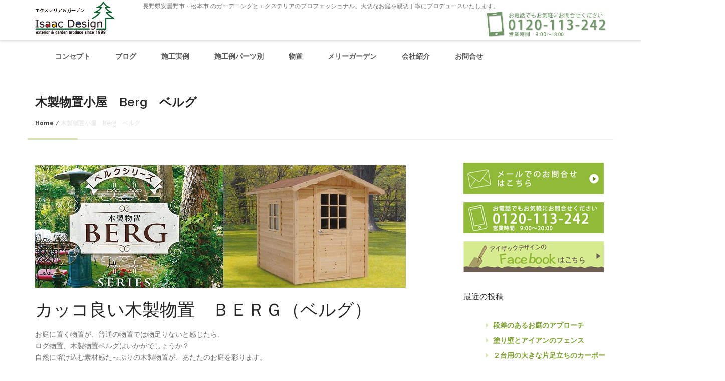

--- FILE ---
content_type: text/html; charset=UTF-8
request_url: http://www.isaac34.com/wooden-gardenshed-berg/
body_size: 25945
content:
<!doctype html>
<!--[if IE 7 ]>    <html lang="en-gb" class="isie ie7 oldie no-js"> <![endif]-->
<!--[if IE 8 ]>    <html lang="en-gb" class="isie ie8 oldie no-js"> <![endif]-->
<!--[if IE 9 ]>    <html lang="en-gb" class="isie ie9 no-js"> <![endif]-->
<!--[if (gt IE 9)|!(IE)]><!--><!--<![endif]-->
<html lang="ja" prefix="og: http://ogp.me/ns#">
<head>  
  <meta http-equiv="X-UA-Compatible" content="IE=edge">
    <meta name="viewport" content="width=device-width, initial-scale=1.0">  
  <meta charset="UTF-8" />
      
  <title>木製物置小屋　Berg　ベルグ - アイザックデザイン安曇野市の外構工事・エクステリア工事会社</title>
<meta name='robots' content='max-image-preview:large' />

<!-- This site is optimized with the Yoast SEO plugin v3.8 - https://yoast.com/wordpress/plugins/seo/ -->
<meta name="description" content="安曇野市・松本市・塩尻市でのお庭工事・ガーデンニング・エクセテリアのことなら、まずはアイザックデザインのお庭の展示場へお越しください。"/>
<meta name="robots" content="noodp"/>
<link rel="canonical" href="http://www.isaac34.com/wooden-gardenshed-berg/" />
<meta property="og:locale" content="ja_JP" />
<meta property="og:type" content="article" />
<meta property="og:title" content="木製物置小屋　Berg　ベルグ - アイザックデザイン安曇野市の外構工事・エクステリア工事会社" />
<meta property="og:description" content="安曇野市・松本市・塩尻市でのお庭工事・ガーデンニング・エクセテリアのことなら、まずはアイザックデザインのお庭の展示場へお越しください。" />
<meta property="og:url" content="http://www.isaac34.com/wooden-gardenshed-berg/" />
<meta property="og:site_name" content="アイザックデザイン安曇野市の外構工事・エクステリア工事会社" />
<meta property="og:image" content="http://www.isaac34.com/wp-content/uploads/2016/01/19914c7d973a49c8cacdd279abe34b06-1.jpg" />
<meta property="og:image:width" content="212" />
<meta property="og:image:height" content="300" />
<meta name="twitter:card" content="summary" />
<meta name="twitter:description" content="安曇野市・松本市・塩尻市でのお庭工事・ガーデンニング・エクセテリアのことなら、まずはアイザックデザインのお庭の展示場へお越しください。" />
<meta name="twitter:title" content="木製物置小屋　Berg　ベルグ - アイザックデザイン安曇野市の外構工事・エクステリア工事会社" />
<meta name="twitter:image" content="http://www.isaac34.com/wp-content/uploads/2016/01/19914c7d973a49c8cacdd279abe34b06-1.jpg" />
<!-- / Yoast SEO plugin. -->

<link rel='dns-prefetch' href='//fonts.googleapis.com' />
<link rel="alternate" type="application/rss+xml" title="アイザックデザイン安曇野市の外構工事・エクステリア工事会社 &raquo; フィード" href="http://www.isaac34.com/feed/" />
<link rel="alternate" type="application/rss+xml" title="アイザックデザイン安曇野市の外構工事・エクステリア工事会社 &raquo; コメントフィード" href="http://www.isaac34.com/comments/feed/" />
<script type="text/javascript">
window._wpemojiSettings = {"baseUrl":"https:\/\/s.w.org\/images\/core\/emoji\/14.0.0\/72x72\/","ext":".png","svgUrl":"https:\/\/s.w.org\/images\/core\/emoji\/14.0.0\/svg\/","svgExt":".svg","source":{"concatemoji":"http:\/\/www.isaac34.com\/wp-includes\/js\/wp-emoji-release.min.js?ver=6.1.1"}};
/*! This file is auto-generated */
!function(e,a,t){var n,r,o,i=a.createElement("canvas"),p=i.getContext&&i.getContext("2d");function s(e,t){var a=String.fromCharCode,e=(p.clearRect(0,0,i.width,i.height),p.fillText(a.apply(this,e),0,0),i.toDataURL());return p.clearRect(0,0,i.width,i.height),p.fillText(a.apply(this,t),0,0),e===i.toDataURL()}function c(e){var t=a.createElement("script");t.src=e,t.defer=t.type="text/javascript",a.getElementsByTagName("head")[0].appendChild(t)}for(o=Array("flag","emoji"),t.supports={everything:!0,everythingExceptFlag:!0},r=0;r<o.length;r++)t.supports[o[r]]=function(e){if(p&&p.fillText)switch(p.textBaseline="top",p.font="600 32px Arial",e){case"flag":return s([127987,65039,8205,9895,65039],[127987,65039,8203,9895,65039])?!1:!s([55356,56826,55356,56819],[55356,56826,8203,55356,56819])&&!s([55356,57332,56128,56423,56128,56418,56128,56421,56128,56430,56128,56423,56128,56447],[55356,57332,8203,56128,56423,8203,56128,56418,8203,56128,56421,8203,56128,56430,8203,56128,56423,8203,56128,56447]);case"emoji":return!s([129777,127995,8205,129778,127999],[129777,127995,8203,129778,127999])}return!1}(o[r]),t.supports.everything=t.supports.everything&&t.supports[o[r]],"flag"!==o[r]&&(t.supports.everythingExceptFlag=t.supports.everythingExceptFlag&&t.supports[o[r]]);t.supports.everythingExceptFlag=t.supports.everythingExceptFlag&&!t.supports.flag,t.DOMReady=!1,t.readyCallback=function(){t.DOMReady=!0},t.supports.everything||(n=function(){t.readyCallback()},a.addEventListener?(a.addEventListener("DOMContentLoaded",n,!1),e.addEventListener("load",n,!1)):(e.attachEvent("onload",n),a.attachEvent("onreadystatechange",function(){"complete"===a.readyState&&t.readyCallback()})),(e=t.source||{}).concatemoji?c(e.concatemoji):e.wpemoji&&e.twemoji&&(c(e.twemoji),c(e.wpemoji)))}(window,document,window._wpemojiSettings);
</script>
<style type="text/css">
img.wp-smiley,
img.emoji {
	display: inline !important;
	border: none !important;
	box-shadow: none !important;
	height: 1em !important;
	width: 1em !important;
	margin: 0 0.07em !important;
	vertical-align: -0.1em !important;
	background: none !important;
	padding: 0 !important;
}
</style>
	<link rel='stylesheet' id='wp-block-library-css' href='http://www.isaac34.com/wp-includes/css/dist/block-library/style.min.css?ver=6.1.1' type='text/css' media='all' />
<link rel='stylesheet' id='classic-theme-styles-css' href='http://www.isaac34.com/wp-includes/css/classic-themes.min.css?ver=1' type='text/css' media='all' />
<style id='global-styles-inline-css' type='text/css'>
body{--wp--preset--color--black: #000000;--wp--preset--color--cyan-bluish-gray: #abb8c3;--wp--preset--color--white: #ffffff;--wp--preset--color--pale-pink: #f78da7;--wp--preset--color--vivid-red: #cf2e2e;--wp--preset--color--luminous-vivid-orange: #ff6900;--wp--preset--color--luminous-vivid-amber: #fcb900;--wp--preset--color--light-green-cyan: #7bdcb5;--wp--preset--color--vivid-green-cyan: #00d084;--wp--preset--color--pale-cyan-blue: #8ed1fc;--wp--preset--color--vivid-cyan-blue: #0693e3;--wp--preset--color--vivid-purple: #9b51e0;--wp--preset--gradient--vivid-cyan-blue-to-vivid-purple: linear-gradient(135deg,rgba(6,147,227,1) 0%,rgb(155,81,224) 100%);--wp--preset--gradient--light-green-cyan-to-vivid-green-cyan: linear-gradient(135deg,rgb(122,220,180) 0%,rgb(0,208,130) 100%);--wp--preset--gradient--luminous-vivid-amber-to-luminous-vivid-orange: linear-gradient(135deg,rgba(252,185,0,1) 0%,rgba(255,105,0,1) 100%);--wp--preset--gradient--luminous-vivid-orange-to-vivid-red: linear-gradient(135deg,rgba(255,105,0,1) 0%,rgb(207,46,46) 100%);--wp--preset--gradient--very-light-gray-to-cyan-bluish-gray: linear-gradient(135deg,rgb(238,238,238) 0%,rgb(169,184,195) 100%);--wp--preset--gradient--cool-to-warm-spectrum: linear-gradient(135deg,rgb(74,234,220) 0%,rgb(151,120,209) 20%,rgb(207,42,186) 40%,rgb(238,44,130) 60%,rgb(251,105,98) 80%,rgb(254,248,76) 100%);--wp--preset--gradient--blush-light-purple: linear-gradient(135deg,rgb(255,206,236) 0%,rgb(152,150,240) 100%);--wp--preset--gradient--blush-bordeaux: linear-gradient(135deg,rgb(254,205,165) 0%,rgb(254,45,45) 50%,rgb(107,0,62) 100%);--wp--preset--gradient--luminous-dusk: linear-gradient(135deg,rgb(255,203,112) 0%,rgb(199,81,192) 50%,rgb(65,88,208) 100%);--wp--preset--gradient--pale-ocean: linear-gradient(135deg,rgb(255,245,203) 0%,rgb(182,227,212) 50%,rgb(51,167,181) 100%);--wp--preset--gradient--electric-grass: linear-gradient(135deg,rgb(202,248,128) 0%,rgb(113,206,126) 100%);--wp--preset--gradient--midnight: linear-gradient(135deg,rgb(2,3,129) 0%,rgb(40,116,252) 100%);--wp--preset--duotone--dark-grayscale: url('#wp-duotone-dark-grayscale');--wp--preset--duotone--grayscale: url('#wp-duotone-grayscale');--wp--preset--duotone--purple-yellow: url('#wp-duotone-purple-yellow');--wp--preset--duotone--blue-red: url('#wp-duotone-blue-red');--wp--preset--duotone--midnight: url('#wp-duotone-midnight');--wp--preset--duotone--magenta-yellow: url('#wp-duotone-magenta-yellow');--wp--preset--duotone--purple-green: url('#wp-duotone-purple-green');--wp--preset--duotone--blue-orange: url('#wp-duotone-blue-orange');--wp--preset--font-size--small: 13px;--wp--preset--font-size--medium: 20px;--wp--preset--font-size--large: 36px;--wp--preset--font-size--x-large: 42px;--wp--preset--spacing--20: 0.44rem;--wp--preset--spacing--30: 0.67rem;--wp--preset--spacing--40: 1rem;--wp--preset--spacing--50: 1.5rem;--wp--preset--spacing--60: 2.25rem;--wp--preset--spacing--70: 3.38rem;--wp--preset--spacing--80: 5.06rem;}:where(.is-layout-flex){gap: 0.5em;}body .is-layout-flow > .alignleft{float: left;margin-inline-start: 0;margin-inline-end: 2em;}body .is-layout-flow > .alignright{float: right;margin-inline-start: 2em;margin-inline-end: 0;}body .is-layout-flow > .aligncenter{margin-left: auto !important;margin-right: auto !important;}body .is-layout-constrained > .alignleft{float: left;margin-inline-start: 0;margin-inline-end: 2em;}body .is-layout-constrained > .alignright{float: right;margin-inline-start: 2em;margin-inline-end: 0;}body .is-layout-constrained > .aligncenter{margin-left: auto !important;margin-right: auto !important;}body .is-layout-constrained > :where(:not(.alignleft):not(.alignright):not(.alignfull)){max-width: var(--wp--style--global--content-size);margin-left: auto !important;margin-right: auto !important;}body .is-layout-constrained > .alignwide{max-width: var(--wp--style--global--wide-size);}body .is-layout-flex{display: flex;}body .is-layout-flex{flex-wrap: wrap;align-items: center;}body .is-layout-flex > *{margin: 0;}:where(.wp-block-columns.is-layout-flex){gap: 2em;}.has-black-color{color: var(--wp--preset--color--black) !important;}.has-cyan-bluish-gray-color{color: var(--wp--preset--color--cyan-bluish-gray) !important;}.has-white-color{color: var(--wp--preset--color--white) !important;}.has-pale-pink-color{color: var(--wp--preset--color--pale-pink) !important;}.has-vivid-red-color{color: var(--wp--preset--color--vivid-red) !important;}.has-luminous-vivid-orange-color{color: var(--wp--preset--color--luminous-vivid-orange) !important;}.has-luminous-vivid-amber-color{color: var(--wp--preset--color--luminous-vivid-amber) !important;}.has-light-green-cyan-color{color: var(--wp--preset--color--light-green-cyan) !important;}.has-vivid-green-cyan-color{color: var(--wp--preset--color--vivid-green-cyan) !important;}.has-pale-cyan-blue-color{color: var(--wp--preset--color--pale-cyan-blue) !important;}.has-vivid-cyan-blue-color{color: var(--wp--preset--color--vivid-cyan-blue) !important;}.has-vivid-purple-color{color: var(--wp--preset--color--vivid-purple) !important;}.has-black-background-color{background-color: var(--wp--preset--color--black) !important;}.has-cyan-bluish-gray-background-color{background-color: var(--wp--preset--color--cyan-bluish-gray) !important;}.has-white-background-color{background-color: var(--wp--preset--color--white) !important;}.has-pale-pink-background-color{background-color: var(--wp--preset--color--pale-pink) !important;}.has-vivid-red-background-color{background-color: var(--wp--preset--color--vivid-red) !important;}.has-luminous-vivid-orange-background-color{background-color: var(--wp--preset--color--luminous-vivid-orange) !important;}.has-luminous-vivid-amber-background-color{background-color: var(--wp--preset--color--luminous-vivid-amber) !important;}.has-light-green-cyan-background-color{background-color: var(--wp--preset--color--light-green-cyan) !important;}.has-vivid-green-cyan-background-color{background-color: var(--wp--preset--color--vivid-green-cyan) !important;}.has-pale-cyan-blue-background-color{background-color: var(--wp--preset--color--pale-cyan-blue) !important;}.has-vivid-cyan-blue-background-color{background-color: var(--wp--preset--color--vivid-cyan-blue) !important;}.has-vivid-purple-background-color{background-color: var(--wp--preset--color--vivid-purple) !important;}.has-black-border-color{border-color: var(--wp--preset--color--black) !important;}.has-cyan-bluish-gray-border-color{border-color: var(--wp--preset--color--cyan-bluish-gray) !important;}.has-white-border-color{border-color: var(--wp--preset--color--white) !important;}.has-pale-pink-border-color{border-color: var(--wp--preset--color--pale-pink) !important;}.has-vivid-red-border-color{border-color: var(--wp--preset--color--vivid-red) !important;}.has-luminous-vivid-orange-border-color{border-color: var(--wp--preset--color--luminous-vivid-orange) !important;}.has-luminous-vivid-amber-border-color{border-color: var(--wp--preset--color--luminous-vivid-amber) !important;}.has-light-green-cyan-border-color{border-color: var(--wp--preset--color--light-green-cyan) !important;}.has-vivid-green-cyan-border-color{border-color: var(--wp--preset--color--vivid-green-cyan) !important;}.has-pale-cyan-blue-border-color{border-color: var(--wp--preset--color--pale-cyan-blue) !important;}.has-vivid-cyan-blue-border-color{border-color: var(--wp--preset--color--vivid-cyan-blue) !important;}.has-vivid-purple-border-color{border-color: var(--wp--preset--color--vivid-purple) !important;}.has-vivid-cyan-blue-to-vivid-purple-gradient-background{background: var(--wp--preset--gradient--vivid-cyan-blue-to-vivid-purple) !important;}.has-light-green-cyan-to-vivid-green-cyan-gradient-background{background: var(--wp--preset--gradient--light-green-cyan-to-vivid-green-cyan) !important;}.has-luminous-vivid-amber-to-luminous-vivid-orange-gradient-background{background: var(--wp--preset--gradient--luminous-vivid-amber-to-luminous-vivid-orange) !important;}.has-luminous-vivid-orange-to-vivid-red-gradient-background{background: var(--wp--preset--gradient--luminous-vivid-orange-to-vivid-red) !important;}.has-very-light-gray-to-cyan-bluish-gray-gradient-background{background: var(--wp--preset--gradient--very-light-gray-to-cyan-bluish-gray) !important;}.has-cool-to-warm-spectrum-gradient-background{background: var(--wp--preset--gradient--cool-to-warm-spectrum) !important;}.has-blush-light-purple-gradient-background{background: var(--wp--preset--gradient--blush-light-purple) !important;}.has-blush-bordeaux-gradient-background{background: var(--wp--preset--gradient--blush-bordeaux) !important;}.has-luminous-dusk-gradient-background{background: var(--wp--preset--gradient--luminous-dusk) !important;}.has-pale-ocean-gradient-background{background: var(--wp--preset--gradient--pale-ocean) !important;}.has-electric-grass-gradient-background{background: var(--wp--preset--gradient--electric-grass) !important;}.has-midnight-gradient-background{background: var(--wp--preset--gradient--midnight) !important;}.has-small-font-size{font-size: var(--wp--preset--font-size--small) !important;}.has-medium-font-size{font-size: var(--wp--preset--font-size--medium) !important;}.has-large-font-size{font-size: var(--wp--preset--font-size--large) !important;}.has-x-large-font-size{font-size: var(--wp--preset--font-size--x-large) !important;}
.wp-block-navigation a:where(:not(.wp-element-button)){color: inherit;}
:where(.wp-block-columns.is-layout-flex){gap: 2em;}
.wp-block-pullquote{font-size: 1.5em;line-height: 1.6;}
</style>
<link rel='stylesheet' id='biz-cal-style-css' href='http://www.isaac34.com/wp-content/plugins/biz-calendar/biz-cal.css?ver=2.2.0' type='text/css' media='all' />
<link rel='stylesheet' id='shslider-css' href='http://www.isaac34.com/wp-content/plugins/simple-html-slider-pro/css/shslider.css?ver=6.1.1' type='text/css' media='all' />
<link rel='stylesheet' id='wp-pagenavi-css' href='http://www.isaac34.com/wp-content/plugins/wp-pagenavi/pagenavi-css.css?ver=2.70' type='text/css' media='all' />
<link rel='stylesheet' id='dashicons-css' href='http://www.isaac34.com/wp-includes/css/dashicons.min.css?ver=6.1.1' type='text/css' media='all' />
<link rel='stylesheet' id='xo-event-calendar-css' href='http://www.isaac34.com/wp-content/plugins/xo-event-calendar/css/xo-event-calendar.css?ver=2.3.7' type='text/css' media='all' />
<link rel='stylesheet' id='OpenSans-css' href='//fonts.googleapis.com/css?family=Open+Sans%3A300%2C300italic%2C400%2C400italic%2C600%2C600italic%2C700%2C700italic%2C800%2C800italic&#038;ver=6.1.1' type='text/css' media='all' />
<link rel='stylesheet' id='Raleway-css' href='//fonts.googleapis.com/css?family=Raleway%3A100%2C200%2C300%2C400%2C500%2C600%2C700%2C800%2C900&#038;ver=6.1.1' type='text/css' media='all' />
<link rel='stylesheet' id='stylesheet-css' href='http://www.isaac34.com/wp-content/themes/guardian/style.css?ver=6.1.1' type='text/css' media='all' />
<link rel='stylesheet' id='font-awesome-css' href='http://www.isaac34.com/wp-content/themes/guardian/css/font-awesome/css/font-awesome.css?ver=6.1.1' type='text/css' media='all' />
<link rel='stylesheet' id='responsive-leyouts-css' href='http://www.isaac34.com/wp-content/themes/guardian/css/responsive-leyouts.css?ver=6.1.1' type='text/css' media='all' />
<link rel='stylesheet' id='mainmenu-bootstrap-css' href='http://www.isaac34.com/wp-content/themes/guardian/css/bootstrap.css?ver=6.1.1' type='text/css' media='all' />
<link rel='stylesheet' id='mainmenu-menu-css' href='http://www.isaac34.com/wp-content/themes/guardian/css/menu.css?ver=6.1.1' type='text/css' media='all' />
<link rel='stylesheet' id='mainmenu-sticky-css' href='http://www.isaac34.com/wp-content/themes/guardian/css/sticky.css?ver=6.1.1' type='text/css' media='all' />
<link rel='stylesheet' id='reset-css' href='http://www.isaac34.com/wp-content/themes/guardian/css/reset.css?ver=6.1.1' type='text/css' media='all' />
<link rel='stylesheet' id='carousel-style-css' href='http://www.isaac34.com/wp-content/themes/guardian/css/carousel.css?ver=6.1.1' type='text/css' media='all' />
<style id='akismet-widget-style-inline-css' type='text/css'>

			.a-stats {
				--akismet-color-mid-green: #357b49;
				--akismet-color-white: #fff;
				--akismet-color-light-grey: #f6f7f7;

				max-width: 350px;
				width: auto;
			}

			.a-stats * {
				all: unset;
				box-sizing: border-box;
			}

			.a-stats strong {
				font-weight: 600;
			}

			.a-stats a.a-stats__link,
			.a-stats a.a-stats__link:visited,
			.a-stats a.a-stats__link:active {
				background: var(--akismet-color-mid-green);
				border: none;
				box-shadow: none;
				border-radius: 8px;
				color: var(--akismet-color-white);
				cursor: pointer;
				display: block;
				font-family: -apple-system, BlinkMacSystemFont, 'Segoe UI', 'Roboto', 'Oxygen-Sans', 'Ubuntu', 'Cantarell', 'Helvetica Neue', sans-serif;
				font-weight: 500;
				padding: 12px;
				text-align: center;
				text-decoration: none;
				transition: all 0.2s ease;
			}

			/* Extra specificity to deal with TwentyTwentyOne focus style */
			.widget .a-stats a.a-stats__link:focus {
				background: var(--akismet-color-mid-green);
				color: var(--akismet-color-white);
				text-decoration: none;
			}

			.a-stats a.a-stats__link:hover {
				filter: brightness(110%);
				box-shadow: 0 4px 12px rgba(0, 0, 0, 0.06), 0 0 2px rgba(0, 0, 0, 0.16);
			}

			.a-stats .count {
				color: var(--akismet-color-white);
				display: block;
				font-size: 1.5em;
				line-height: 1.4;
				padding: 0 13px;
				white-space: nowrap;
			}
		
</style>
<link rel='stylesheet' id='slb_core-css' href='http://www.isaac34.com/wp-content/plugins/simple-lightbox/client/css/app.css?ver=2.6.0' type='text/css' media='all' />
<script type='text/javascript' src='http://www.isaac34.com/wp-includes/js/jquery/jquery.min.js?ver=3.6.1' id='jquery-core-js'></script>
<script type='text/javascript' src='http://www.isaac34.com/wp-includes/js/jquery/jquery-migrate.min.js?ver=3.3.2' id='jquery-migrate-js'></script>
<script type='text/javascript' id='biz-cal-script-js-extra'>
/* <![CDATA[ */
var bizcalOptions = {"holiday_title":"","temp_holidays":"","temp_weekdays":"","eventday_title":"","eventday_url":"","eventdays":"","month_limit":"\u5236\u9650\u306a\u3057","nextmonthlimit":"12","prevmonthlimit":"12","plugindir":"http:\/\/www.isaac34.com\/wp-content\/plugins\/biz-calendar\/","national_holiday":""};
/* ]]> */
</script>
<script type='text/javascript' src='http://www.isaac34.com/wp-content/plugins/biz-calendar/calendar.js?ver=2.2.0' id='biz-cal-script-js'></script>
<script type='text/javascript' id='xo-event-calendar-ajax-js-extra'>
/* <![CDATA[ */
var xo_event_calendar_object = {"ajax_url":"http:\/\/www.isaac34.com\/wp-admin\/admin-ajax.php","action":"xo_event_calendar_month"};
/* ]]> */
</script>
<script type='text/javascript' src='http://www.isaac34.com/wp-content/plugins/xo-event-calendar/js/ajax.js?ver=2.3.7' id='xo-event-calendar-ajax-js'></script>
<script type='text/javascript' src='http://www.isaac34.com/wp-content/themes/guardian/js/bootstrap.js?ver=6.1.1' id='bootstrap-js-js'></script>
<script type='text/javascript' src='http://www.isaac34.com/wp-content/themes/guardian/js/menu.js?ver=6.1.1' id='menu-js-js'></script>
<link rel="https://api.w.org/" href="http://www.isaac34.com/wp-json/" /><link rel="alternate" type="application/json" href="http://www.isaac34.com/wp-json/wp/v2/pages/1967" /><link rel="EditURI" type="application/rsd+xml" title="RSD" href="http://www.isaac34.com/xmlrpc.php?rsd" />
<link rel="wlwmanifest" type="application/wlwmanifest+xml" href="http://www.isaac34.com/wp-includes/wlwmanifest.xml" />
<meta name="generator" content="WordPress 6.1.1" />
<link rel='shortlink' href='http://www.isaac34.com/?p=1967' />
<link rel="alternate" type="application/json+oembed" href="http://www.isaac34.com/wp-json/oembed/1.0/embed?url=http%3A%2F%2Fwww.isaac34.com%2Fwooden-gardenshed-berg%2F" />
<link rel="alternate" type="text/xml+oembed" href="http://www.isaac34.com/wp-json/oembed/1.0/embed?url=http%3A%2F%2Fwww.isaac34.com%2Fwooden-gardenshed-berg%2F&#038;format=xml" />
<style type="text/css">.broken_link, a.broken_link {
	text-decoration: line-through;
}</style><link rel="icon" href="http://www.isaac34.com/wp-content/uploads/2015/10/cropped-favicon-64x64.png" sizes="32x32" />
<link rel="icon" href="http://www.isaac34.com/wp-content/uploads/2015/10/cropped-favicon-300x300.png" sizes="192x192" />
<link rel="apple-touch-icon" href="http://www.isaac34.com/wp-content/uploads/2015/10/cropped-favicon-300x300.png" />
<meta name="msapplication-TileImage" content="http://www.isaac34.com/wp-content/uploads/2015/10/cropped-favicon-300x300.png" />
<style>button#responsive-menu-button, #responsive-menu-container {
  display: none;
  -webkit-text-size-adjust: 100%; }

@media screen and (max-width: 800px) {
  #responsive-menu-container {
    display: block; }

  #responsive-menu-container {
    position: fixed;
    top: 0;
    bottom: 0;
    /* Fix for scroll bars appearing when not needed */
    z-index: 99998;
    padding-bottom: 5px;
    margin-bottom: -5px;
    overflow-y: auto;
    overflow-x: hidden; }
    #responsive-menu-container .responsive-menu-search-box {
      width: 100%;
      padding: 0 2%;
      border-radius: 2px;
      height: 50px;
      -webkit-appearance: none; }
    #responsive-menu-container.push-left, #responsive-menu-container.slide-left {
      transform: translateX(-100%);
      -ms-transform: translateX(-100%);
      -webkit-transform: translateX(-100%);
      -moz-transform: translateX(-100%); }
      .responsive-menu-open #responsive-menu-container.push-left, .responsive-menu-open #responsive-menu-container.slide-left {
        transform: translateX(0);
        -ms-transform: translateX(0);
        -webkit-transform: translateX(0);
        -moz-transform: translateX(0); }
    #responsive-menu-container.push-top, #responsive-menu-container.slide-top {
      transform: translateY(-100%);
      -ms-transform: translateY(-100%);
      -webkit-transform: translateY(-100%);
      -moz-transform: translateY(-100%); }
      .responsive-menu-open #responsive-menu-container.push-top, .responsive-menu-open #responsive-menu-container.slide-top {
        transform: translateY(0);
        -ms-transform: translateY(0);
        -webkit-transform: translateY(0);
        -moz-transform: translateY(0); }
    #responsive-menu-container.push-right, #responsive-menu-container.slide-right {
      transform: translateX(100%);
      -ms-transform: translateX(100%);
      -webkit-transform: translateX(100%);
      -moz-transform: translateX(100%); }
      .responsive-menu-open #responsive-menu-container.push-right, .responsive-menu-open #responsive-menu-container.slide-right {
        transform: translateX(0);
        -ms-transform: translateX(0);
        -webkit-transform: translateX(0);
        -moz-transform: translateX(0); }
    #responsive-menu-container.push-bottom, #responsive-menu-container.slide-bottom {
      transform: translateY(100%);
      -ms-transform: translateY(100%);
      -webkit-transform: translateY(100%);
      -moz-transform: translateY(100%); }
      .responsive-menu-open #responsive-menu-container.push-bottom, .responsive-menu-open #responsive-menu-container.slide-bottom {
        transform: translateY(0);
        -ms-transform: translateY(0);
        -webkit-transform: translateY(0);
        -moz-transform: translateY(0); }
    #responsive-menu-container, #responsive-menu-container:before, #responsive-menu-container:after, #responsive-menu-container *, #responsive-menu-container *:before, #responsive-menu-container *:after {
      box-sizing: border-box;
      margin: 0;
      padding: 0; }
    #responsive-menu-container #responsive-menu-search-box, #responsive-menu-container #responsive-menu-additional-content, #responsive-menu-container #responsive-menu-title {
      padding: 25px 5%; }
    #responsive-menu-container #responsive-menu, #responsive-menu-container #responsive-menu ul {
      width: 100%; }
      #responsive-menu-container #responsive-menu ul.responsive-menu-submenu {
        display: none; }
        #responsive-menu-container #responsive-menu ul.responsive-menu-submenu.responsive-menu-submenu-open {
          display: block; }
      #responsive-menu-container #responsive-menu ul.responsive-menu-submenu-depth-1 a.responsive-menu-item-link {
        padding-left: 10%; }
      #responsive-menu-container #responsive-menu ul.responsive-menu-submenu-depth-2 a.responsive-menu-item-link {
        padding-left: 15%; }
      #responsive-menu-container #responsive-menu ul.responsive-menu-submenu-depth-3 a.responsive-menu-item-link {
        padding-left: 20%; }
      #responsive-menu-container #responsive-menu ul.responsive-menu-submenu-depth-4 a.responsive-menu-item-link {
        padding-left: 25%; }
      #responsive-menu-container #responsive-menu ul.responsive-menu-submenu-depth-5 a.responsive-menu-item-link {
        padding-left: 30%; }
      #responsive-menu-container #responsive-menu ul.responsive-menu-submenu-depth-6 a.responsive-menu-item-link {
        padding-left: 35%; }
    #responsive-menu-container li.responsive-menu-item {
      width: 100%;
      list-style: none; }
      #responsive-menu-container li.responsive-menu-item a {
        width: 100%;
        display: block;
        text-decoration: none;
        padding: 0 5%;
        position: relative; }
        #responsive-menu-container li.responsive-menu-item a .fa {
          margin-right: 15px; }
        #responsive-menu-container li.responsive-menu-item a .responsive-menu-subarrow {
          position: absolute;
          top: 0;
          bottom: 0;
          text-align: center;
          overflow: hidden; }
          #responsive-menu-container li.responsive-menu-item a .responsive-menu-subarrow .fa {
            margin-right: 0; }

  button#responsive-menu-button .responsive-menu-button-icon-inactive {
    display: none; }

  button#responsive-menu-button {
    z-index: 99999;
    display: none;
    overflow: hidden; }
    button#responsive-menu-button img {
      max-width: 100%; }

  .responsive-menu-label {
    display: inline-block;
    font-weight: 600;
    margin: 0 5px;
    vertical-align: middle; }

  .responsive-menu-accessible {
    display: inline-block; }

  .responsive-menu-accessible .responsive-menu-box {
    display: inline-block;
    vertical-align: middle; }

  .responsive-menu-label.responsive-menu-label-top, .responsive-menu-label.responsive-menu-label-bottom {
    display: block;
    margin: 0 auto; } }
@media screen and (max-width: 800px) {
  /*!
 * Hamburgers
 * @description Tasty CSS-animated hamburgers
 * @author Jonathan Suh @jonsuh
 * @site https://jonsuh.com/hamburgers
 * @link https://github.com/jonsuh/hamburgers
 */
  /*
   * Boring
   */
    button#responsive-menu-button {
      padding: 0 0;
      display: inline-block;
      cursor: pointer;
      transition-property: opacity, filter;
      transition-duration: 0.15s;
      transition-timing-function: linear;
      font: inherit;
      color: inherit;
      text-transform: none;
      background-color: transparent;
      border: 0;
      margin: 0;
      overflow: visible; }
      button#responsive-menu-button:hover {
        opacity: 1; }
    .responsive-menu-box {
      width: 33px;
      height: 27px;
      display: inline-block;
      position: relative; }
    .responsive-menu-inner {
      display: block;
      top: 50%;
      margin-top: -2.5px; }
      .responsive-menu-inner, .responsive-menu-inner::before, .responsive-menu-inner::after {
        width: 33px;
        height: 5px;
        background-color: #fff;
        border-radius: 4px;
        position: absolute;
        transition-property: transform;
        transition-duration: 0.15s;
        transition-timing-function: ease; }
      .responsive-menu-inner::before, .responsive-menu-inner::after {
        content: "";
        display: block; }
      .responsive-menu-inner::before {
        top: -11px; }
      .responsive-menu-inner::after {
        bottom: -11px; }
    .responsive-menu-boring .responsive-menu-inner, .responsive-menu-boring .responsive-menu-inner::before, .responsive-menu-boring .responsive-menu-inner::after {
      transition-property: none; }
      .responsive-menu-boring.is-active .responsive-menu-inner {
        transform: rotate(45deg); }
        .responsive-menu-boring.is-active .responsive-menu-inner::before {
          top: 0;
          opacity: 0; }
        .responsive-menu-boring.is-active .responsive-menu-inner::after {
          bottom: 0;
          transform: rotate(-90deg); }
    button#responsive-menu-button {
      width: 55px;
      height: 55px;
      background: #000;
      position: fixed;
      top: 10px;
      right: 5%; }
      button#responsive-menu-button:hover {
        background: #000; }
      button#responsive-menu-button .responsive-menu-box {
        color: #fff; }
    .responsive-menu-label {
      color: #fff;
      font-size: 13px;
      line-height: 13px; }
    button#responsive-menu-button {
      display: inline-block;
      transition: transform 0.5s, background-color 1s; } }
@media screen and (max-width: 800px) {
  #responsive-menu-container {
    width: 75%;
    left: 0;
    background: #43494c;
    transition: transform 0.5s;
    text-align: left; }
    #responsive-menu-container #responsive-menu-wrapper {
      background: #43494c; }
    #responsive-menu-container #responsive-menu-additional-content {
      color: #fff; }
    #responsive-menu-container .responsive-menu-search-box {
      background: #fff;
      border: 2px solid #dadada;
      color: #333; }
      #responsive-menu-container .responsive-menu-search-box:-ms-input-placeholder {
        color: #c7c7cd; }
      #responsive-menu-container .responsive-menu-search-box:-webkit-input-placeholder {
        color: #c7c7cd; }
      #responsive-menu-container .responsive-menu-search-box:-moz-placeholder {
        color: #c7c7cd;
        opacity: 1; }
      #responsive-menu-container .responsive-menu-search-box::-moz-placeholder {
        color: #c7c7cd;
        opacity: 1; }
    #responsive-menu-container .responsive-menu-item-link, #responsive-menu-container #responsive-menu-title, #responsive-menu-container .responsive-menu-subarrow {
      transition: background-color 1s, border-color 1s, color 1s; }
    #responsive-menu-container #responsive-menu-title {
      background-color: #43494c;
      color: #fff;
      font-size: 14px; }
      #responsive-menu-container #responsive-menu-title a {
        color: #fff;
        font-size: 14px;
        text-decoration: none; }
        #responsive-menu-container #responsive-menu-title a:hover {
          color: #fff; }
      #responsive-menu-container #responsive-menu-title:hover {
        background-color: #43494c;
        color: #fff; }
        #responsive-menu-container #responsive-menu-title:hover a {
          color: #fff; }
      #responsive-menu-container #responsive-menu-title #responsive-menu-title-image {
        display: inline-block;
        vertical-align: middle;
        margin-right: 15px; }
    #responsive-menu-container #responsive-menu > li.responsive-menu-item:first-child a {
      border-top: 1px solid #3c3c3c; }
      #responsive-menu-container #responsive-menu li.responsive-menu-item .responsive-menu-item-link {
        font-size: 13px; }
        #responsive-menu-container #responsive-menu li.responsive-menu-item a {
          line-height: 44px;
          border-bottom: 1px solid #3c3c3c;
          color: #fff;
          background-color: #43494c; }
          #responsive-menu-container #responsive-menu li.responsive-menu-item a:hover {
            color: #fff;
            background-color: #3c3c3c;
            border-color: #3c3c3c; }
            #responsive-menu-container #responsive-menu li.responsive-menu-item a:hover .responsive-menu-subarrow {
              color: #fff;
              border-color: #3c3c3c;
              background-color: #3c3c3c; }
          #responsive-menu-container #responsive-menu li.responsive-menu-item a .responsive-menu-subarrow {
            right: 0;
            height: 44px;
            line-height: 44px;
            width: 44px;
            color: #fff;
            border-left: 1px solid #3c3c3c;
            background-color: #43494c; }
            #responsive-menu-container #responsive-menu li.responsive-menu-item a .responsive-menu-subarrow.responsive-menu-subarrow-active {
              color: #fff;
              border-color: #212121;
              background-color: #212121; }
              #responsive-menu-container #responsive-menu li.responsive-menu-item a .responsive-menu-subarrow.responsive-menu-subarrow-active:hover {
                color: #fff;
                border-color: #3f3f3f;
                background-color: #3f3f3f; }
            #responsive-menu-container #responsive-menu li.responsive-menu-item a .responsive-menu-subarrow:hover {
              color: #fff;
              border-color: #3c3c3c;
              background-color: #3c3c3c; }
        #responsive-menu-container #responsive-menu li.responsive-menu-item.responsive-menu-current-item > .responsive-menu-item-link {
          background-color: #43494c;
          color: #fff;
          border-color: #212121; }
          #responsive-menu-container #responsive-menu li.responsive-menu-item.responsive-menu-current-item > .responsive-menu-item-link:hover {
            background-color: #43494c;
            color: #fff;
            border-color: #3f3f3f; } }
</style><script>
    jQuery(document).ready(function($) {

      var ResponsiveMenu = {
        trigger: '#responsive-menu-button',
        animationSpeed: 500,
        breakpoint: 800,
        pushButton: 'off',
        animationType: 'slide',
        animationSide: 'left',
        pageWrapper: '',
        isOpen: false,
        triggerTypes: 'click',
        activeClass: 'is-active',
        container: '#responsive-menu-container',
        openClass: 'responsive-menu-open',
        accordion: 'off',
        activeArrow: '▲',
        inactiveArrow: '▼',
        wrapper: '#responsive-menu-wrapper',
        closeOnBodyClick: 'off',
        closeOnLinkClick: 'off',
        itemTriggerSubMenu: 'off',
        linkElement: '.responsive-menu-item-link',
        openMenu: function() {
          $(this.trigger).addClass(this.activeClass);
          $('html').addClass(this.openClass);
          $('.responsive-menu-button-icon-active').hide();
          $('.responsive-menu-button-icon-inactive').show();
          this.setWrapperTranslate();
          this.isOpen = true;
        },
        closeMenu: function() {
          $(this.trigger).removeClass(this.activeClass);
          $('html').removeClass(this.openClass);
          $('.responsive-menu-button-icon-inactive').hide();
          $('.responsive-menu-button-icon-active').show();
          this.clearWrapperTranslate();
          this.isOpen = false;
        },
        triggerMenu: function() {
          this.isOpen ? this.closeMenu() : this.openMenu();
        },
        triggerSubArrow: function(subarrow) {
          var sub_menu = $(subarrow).parent().next('.responsive-menu-submenu');
          var self = this;
          if(this.accordion == 'on') {
            /* Get Top Most Parent and the siblings */
            var top_siblings = sub_menu.parents('.responsive-menu-item-has-children').last().siblings('.responsive-menu-item-has-children');
            var first_siblings = sub_menu.parents('.responsive-menu-item-has-children').first().siblings('.responsive-menu-item-has-children');
            /* Close up just the top level parents to key the rest as it was */
            top_siblings.children('.responsive-menu-submenu').slideUp(200, 'linear').removeClass('responsive-menu-submenu-open');
            /* Set each parent arrow to inactive */
            top_siblings.each(function() {
              $(this).find('.responsive-menu-subarrow').first().html(self.inactiveArrow);
              $(this).find('.responsive-menu-subarrow').first().removeClass('responsive-menu-subarrow-active');
            });
            /* Now Repeat for the current item siblings */
            first_siblings.children('.responsive-menu-submenu').slideUp(200, 'linear').removeClass('responsive-menu-submenu-open');
            first_siblings.each(function() {
              $(this).find('.responsive-menu-subarrow').first().html(self.inactiveArrow);
              $(this).find('.responsive-menu-subarrow').first().removeClass('responsive-menu-subarrow-active');
            });
          }
          if(sub_menu.hasClass('responsive-menu-submenu-open')) {
            sub_menu.slideUp(200, 'linear').removeClass('responsive-menu-submenu-open');
            $(subarrow).html(this.inactiveArrow);
            $(subarrow).removeClass('responsive-menu-subarrow-active');
          } else {
            sub_menu.slideDown(200, 'linear').addClass('responsive-menu-submenu-open');
            $(subarrow).html(this.activeArrow);
            $(subarrow).addClass('responsive-menu-subarrow-active');
          }
        },
        menuHeight: function() {
          return $(this.container).height();
        },
        menuWidth: function() {
          return $(this.container).width();
        },
        wrapperHeight: function() {
          return $(this.wrapper).height();
        },
        setWrapperTranslate: function() {
          switch(this.animationSide) {
            case 'left':
              translate = 'translateX(' + this.menuWidth() + 'px)'; break;
            case 'right':
              translate = 'translateX(-' + this.menuWidth() + 'px)'; break;
            case 'top':
              translate = 'translateY(' + this.wrapperHeight() + 'px)'; break;
            case 'bottom':
              translate = 'translateY(-' + this.menuHeight() + 'px)'; break;
            }
            if(this.animationType == 'push') {
              $(this.pageWrapper).css({'transform':translate});
              $('html, body').css('overflow-x', 'hidden');
            }
            if(this.pushButton == 'on') {
              $('#responsive-menu-button').css({'transform':translate});
            }
        },
        clearWrapperTranslate: function() {
          var self = this;
          if(this.animationType == 'push') {
            $(this.pageWrapper).css({'transform':''});
            setTimeout(function() {
              $('html, body').css('overflow-x', '');
            }, self.animationSpeed);
          }
          if(this.pushButton == 'on') {
            $('#responsive-menu-button').css({'transform':''});
          }
        },
        init: function() {
          var self = this;
          $(this.trigger).on(this.triggerTypes, function(e){
            e.stopPropagation();
            self.triggerMenu();
          });
          $('.responsive-menu-subarrow').on('click', function(e) {
            e.preventDefault();
            e.stopPropagation();
            self.triggerSubArrow(this);
          });
          $(window).resize(function() {
            if($(window).width() > self.breakpoint) {
              if(self.isOpen){
                self.closeMenu();
              }
            } else {
              if($('.responsive-menu-open').length>0){
                self.setWrapperTranslate();
              }
            }
          });
          if(this.closeOnLinkClick == 'on') {
            $(this.linkElement).on('click', function(e) {
              e.preventDefault();
              /* Fix for when close menu on parent clicks is on */
              if(self.itemTriggerSubMenu == 'on' && $(this).is('.responsive-menu-item-has-children > ' + self.linkElement)) {
                return;
              }
              old_href = $(this).attr('href');
              old_target = typeof $(this).attr('target') == 'undefined' ? '_self' : $(this).attr('target');
              if(self.isOpen) {
                if($(e.target).closest('.responsive-menu-subarrow').length) {
                  return;
                }
                self.closeMenu();
                setTimeout(function() {
                  window.open(old_href, old_target);
                }, self.animationSpeed);
              }
            });
          }
          if(this.closeOnBodyClick == 'on') {
            $(document).on('click', 'body', function(e) {
              if(self.isOpen) {
                if($(e.target).closest('#responsive-menu-container').length || $(e.target).closest('#responsive-menu-button').length) {
                  return;
                }
              }
              self.closeMenu();
            });
          }
          if(this.itemTriggerSubMenu == 'on') {
            $('.responsive-menu-item-has-children > ' + this.linkElement).on('click', function(e) {
              e.preventDefault();
              self.triggerSubArrow($(this).children('.responsive-menu-subarrow').first());
            });
          }
        }
      };
      ResponsiveMenu.init();
    });
</script> 
  <link rel="stylesheet" href="http://www.isaac34.com/wp-content/themes/guardian/custom-style.css">
  <script>
  (function(i,s,o,g,r,a,m){i['GoogleAnalyticsObject']=r;i[r]=i[r]||function(){
  (i[r].q=i[r].q||[]).push(arguments)},i[r].l=1*new Date();a=s.createElement(o),
  m=s.getElementsByTagName(o)[0];a.async=1;a.src=g;m.parentNode.insertBefore(a,m)
  })(window,document,'script','//www.google-analytics.com/analytics.js','ga');

  ga('create', 'UA-51279882-51', 'auto');
  ga('send', 'pageview');

</script>
</head>
<body class="page-template-default page page-id-1967 responsive-menu-slide-left">
<div>
<header id="header">
  <!-- Top header bar -->
    <div id="topHeader">
    <div class="wrapper">         
      <div class="top_nav">
        <div class="container">  
          <div class="right">
            <ul>              
              <li>長野県安曇野市堀金烏川919-63</li>                
              <li><i class="fa fa-phone"></i> + 0120-113-242</li>
                                            <li><a href="https://facebook.com"><i class="fa fa-facebook"></i></a></li>
                                <li><a href="https://twitter.com/"><i class="fa fa-twitter"></i></a></li>
                                <li><a href="https://plus.google.com/"><i class="fa fa-google-plus"></i></a></li>
                                <li><a href="http://linkedin.com/"><i class="fa fa-linkedin"></i></a></li>
                                <li><a href="https://www.flickr.com/"><i class="fa fa-flickr"></i></a></li>
                                <li><a href="https://www.youtube.com/"><i class="fa fa-youtube"></i></a></li>
                                <li><a href="https://www.rss.com/"><i class="fa fa-rss"></i></a></li>
                              </ul>          
          </div><!-- end right social links -->      
        </div>
      </div>            
    </div>    
  </div><!-- end top navigation -->
  <div id="trueHeader">    
    <div class="wrapper">    
      <div class="container">    
        <p style="text-align:center;font-size:12px;">長野県安曇野市・松本市 のガーデニングとエクステリアのプロフェッショナル。大切なお庭を親切丁寧にプロデュースいたします。</p>
        <!-- Logo -->
        <div class="logo">
          <h1><a href="http://www.isaac34.com/" title="アイザックデザイン安曇野市の外構工事・エクステリア工事会社" alt="アイザックデザイン安曇野市の外構工事・エクステリア工事会社" rel="home" id="logo" >
            <img src="http://www.isaac34.com/wp-content/uploads/2015/09/logo.png" style="height:65px; width:158px;" />
          </a></h1>
        </div>
        <div class="header-tel">
          <a href="tel:0120-113-242"><img src="http://www.isaac34.com/wp-content/themes/guardian/images/tel.png"></a>
        </div>
        <!-- Menu -->
        <!-- end menu -->
      </div>      
    </div>    
  </div>    
</header>
<div class="menu_main">        
  <div class="navbar yamm navbar">
  <div class="container">
      <!-- /Navigation  menus -->
        <div id="navbar-collapse-1" class="navbar-collapse collapse pull-left">  
    <ul id="menu-%e3%83%a1%e3%83%8b%e3%83%a5%e3%83%bc-1" class="nav navbar-nav"><li id="menu-item-254" class="menu-item menu-item-type-post_type menu-item-object-page menu-item-has-children menu-item-254 dropdown"><a href="http://www.isaac34.com/concept/">コンセプト  </a>
<ul class="dropdown-menu">
	<li id="menu-item-803" class="menu-item menu-item-type-post_type menu-item-object-page menu-item-803"><a href="http://www.isaac34.com/concept/">コンセプト</a></li>
	<li id="menu-item-265" class="menu-item menu-item-type-post_type menu-item-object-page menu-item-265"><a href="http://www.isaac34.com/flow/">完成までの流れ</a></li>
	<li id="menu-item-260" class="menu-item menu-item-type-post_type menu-item-object-page menu-item-260"><a href="http://www.isaac34.com/reform/">リフォーム</a></li>
	<li id="menu-item-247" class="menu-item menu-item-type-post_type menu-item-object-page menu-item-247"><a href="http://www.isaac34.com/customers-voice/">お客様の声</a></li>
</ul>
</li>
<li id="menu-item-800" class="menu-item menu-item-type-taxonomy menu-item-object-category menu-item-has-children menu-item-800 dropdown"><a href="http://www.isaac34.com/category/news/">ブログ  </a>
<ul class="dropdown-menu">
	<li id="menu-item-662" class="menu-item menu-item-type-taxonomy menu-item-object-category menu-item-662"><a href="http://www.isaac34.com/category/news/president-blog/">社長ブログ</a></li>
	<li id="menu-item-661" class="menu-item menu-item-type-taxonomy menu-item-object-category menu-item-661"><a href="http://www.isaac34.com/category/news/staff-blog/">スタッフブログ</a></li>
	<li id="menu-item-883" class="menu-item menu-item-type-post_type menu-item-object-page menu-item-883"><a href="http://www.isaac34.com/exterior-garden-fairad2015/">エクステリア＆ガーデンフェア広告 2024</a></li>
	<li id="menu-item-3357" class="menu-item menu-item-type-post_type menu-item-object-page menu-item-3357"><a href="http://www.isaac34.com/fmnaganohappyexterior/">ＦＭ長野　Ｈａｐｐｙエクステリア　</a></li>
	<li id="menu-item-2398" class="menu-item menu-item-type-taxonomy menu-item-object-category menu-item-2398"><a href="http://www.isaac34.com/category/reference-gardening/">参考になる庭づくり</a></li>
</ul>
</li>
<li id="menu-item-804" class="menu-item menu-item-type-post_type menu-item-object-page menu-item-has-children menu-item-804 dropdown"><a href="http://www.isaac34.com/garden-gallery/">施工実例  </a>
<ul class="dropdown-menu">
	<li id="menu-item-1479" class="menu-item menu-item-type-taxonomy menu-item-object-category menu-item-1479"><a href="http://www.isaac34.com/category/example-of-construction/">施工実例　一覧</a></li>
	<li id="menu-item-1491" class="menu-item menu-item-type-taxonomy menu-item-object-category menu-item-1491"><a href="http://www.isaac34.com/category/example-of-construction/deck/">デッキ</a></li>
	<li id="menu-item-1492" class="menu-item menu-item-type-taxonomy menu-item-object-category menu-item-1492"><a href="http://www.isaac34.com/category/example-of-construction/carport/">カーポート・駐車場</a></li>
	<li id="menu-item-1493" class="menu-item menu-item-type-taxonomy menu-item-object-category menu-item-1493"><a href="http://www.isaac34.com/category/example-of-construction/sunroom/">サンルーム</a></li>
	<li id="menu-item-1494" class="menu-item menu-item-type-taxonomy menu-item-object-category menu-item-1494"><a href="http://www.isaac34.com/category/example-of-construction/pizakama/">ピザ窯</a></li>
	<li id="menu-item-1495" class="menu-item menu-item-type-taxonomy menu-item-object-category menu-item-1495"><a href="http://www.isaac34.com/category/example-of-construction/strageroom/">物置</a></li>
	<li id="menu-item-1496" class="menu-item menu-item-type-taxonomy menu-item-object-category menu-item-1496"><a href="http://www.isaac34.com/category/example-of-construction/plant/">植栽</a></li>
	<li id="menu-item-1497" class="menu-item menu-item-type-taxonomy menu-item-object-category menu-item-1497"><a href="http://www.isaac34.com/category/example-of-construction/terrace/">テラス</a></li>
	<li id="menu-item-1498" class="menu-item menu-item-type-taxonomy menu-item-object-category menu-item-1498"><a href="http://www.isaac34.com/category/example-of-construction/gardenroom/">ガーデンルーム</a></li>
	<li id="menu-item-1489" class="menu-item menu-item-type-taxonomy menu-item-object-category menu-item-1489"><a href="http://www.isaac34.com/category/example-of-construction/gate-and-welcome-wall/">門・ウェルカムウォール</a></li>
	<li id="menu-item-1490" class="menu-item menu-item-type-taxonomy menu-item-object-category menu-item-1490"><a href="http://www.isaac34.com/category/example-of-construction/approach/">アプローチ</a></li>
</ul>
</li>
<li id="menu-item-253" class="menu-item menu-item-type-post_type menu-item-object-page menu-item-has-children menu-item-253 dropdown"><a href="http://www.isaac34.com/garden-goods/">施工例パーツ別  </a>
<ul class="dropdown-menu">
	<li id="menu-item-1647" class="menu-item menu-item-type-post_type menu-item-object-page menu-item-has-children menu-item-1647 dropdown-submenu"><a href="http://www.isaac34.com/etc/">その他</a>
	<ul class="dropdown-menu">
		<li id="menu-item-2195" class="menu-item menu-item-type-post_type menu-item-object-page menu-item-2195"><a href="http://www.isaac34.com/wheelchair-slope/">スロープ</a></li>
		<li id="menu-item-1648" class="menu-item menu-item-type-post_type menu-item-object-page menu-item-1648"><a href="http://www.isaac34.com/approach-etc/">その他(ウェルカムウォール・アプローチ・土留・塀)</a></li>
		<li id="menu-item-1651" class="menu-item menu-item-type-post_type menu-item-object-page menu-item-1651"><a href="http://www.isaac34.com/strage-room-c/">その他(木製物置)</a></li>
		<li id="menu-item-1710" class="menu-item menu-item-type-post_type menu-item-object-page menu-item-1710"><a href="http://www.isaac34.com/ground-cover-grass/">芝(グランドカバー)</a></li>
		<li id="menu-item-1499" class="menu-item menu-item-type-post_type menu-item-object-page menu-item-1499"><a href="http://www.isaac34.com/cycleport-natural-wood/">サイクルポート(天然木・アルミ)</a></li>
		<li id="menu-item-1711" class="menu-item menu-item-type-post_type menu-item-object-page menu-item-1711"><a href="http://www.isaac34.com/garden-item-vegitable-garden/">菜園(ガーデンアイテム)</a></li>
		<li id="menu-item-1715" class="menu-item menu-item-type-post_type menu-item-object-page menu-item-1715"><a href="http://www.isaac34.com/garden-item-windbreak-room/">風除室(ガーデンアイテム)</a></li>
		<li id="menu-item-1679" class="menu-item menu-item-type-post_type menu-item-object-page menu-item-1679"><a href="http://www.isaac34.com/dog-house/">ドッグハウス　ドッグラン</a></li>
		<li id="menu-item-2397" class="menu-item menu-item-type-post_type menu-item-object-page menu-item-2397"><a href="http://www.isaac34.com/dry-garden/">ドライガーデン</a></li>
	</ul>
</li>
	<li id="menu-item-1664" class="menu-item menu-item-type-post_type menu-item-object-page menu-item-1664"><a href="http://www.isaac34.com/cycleport-natural-wood/">サイクルポート(天然木・アルミ)</a></li>
	<li id="menu-item-1665" class="menu-item menu-item-type-post_type menu-item-object-page menu-item-has-children menu-item-1665 dropdown-submenu"><a href="http://www.isaac34.com/combination/">コンビネーション</a>
	<ul class="dropdown-menu">
		<li id="menu-item-1666" class="menu-item menu-item-type-post_type menu-item-object-page menu-item-1666"><a href="http://www.isaac34.com/approach-conbination/">コンビネーション(アプローチ)</a></li>
		<li id="menu-item-1667" class="menu-item menu-item-type-post_type menu-item-object-page menu-item-1667"><a href="http://www.isaac34.com/welcome-wall-conbination/">コンビネーション(ウェルカムウォール)</a></li>
		<li id="menu-item-1668" class="menu-item menu-item-type-post_type menu-item-object-page menu-item-1668"><a href="http://www.isaac34.com/ground-cover-conbination/">コンビネーション(グランドカバー)</a></li>
		<li id="menu-item-1669" class="menu-item menu-item-type-post_type menu-item-object-page menu-item-1669"><a href="http://www.isaac34.com/deck-conbination/">コンビネーション(デッキ)</a></li>
		<li id="menu-item-1671" class="menu-item menu-item-type-post_type menu-item-object-page menu-item-1671"><a href="http://www.isaac34.com/blind-fence-conbination/">コンビネーション(目隠しフェンス)</a></li>
		<li id="menu-item-1672" class="menu-item menu-item-type-post_type menu-item-object-page menu-item-1672"><a href="http://www.isaac34.com/parking-lot-conbination/">コンビネーション(駐車場)</a></li>
	</ul>
</li>
	<li id="menu-item-1673" class="menu-item menu-item-type-post_type menu-item-object-page menu-item-1673"><a href="http://www.isaac34.com/approach-stencil-concrete/">ステンシルコンクリート(アプローチ・駐車場)</a></li>
	<li id="menu-item-1663" class="menu-item menu-item-type-post_type menu-item-object-page menu-item-1663"><a href="http://www.isaac34.com/parking-lot-concrete/">コンクリート(駐車場・アプローチ)</a></li>
	<li id="menu-item-1675" class="menu-item menu-item-type-post_type menu-item-object-page menu-item-1675"><a href="http://www.isaac34.com/approach-tile/">タイル(アプローチ・ウォール・デッキ・土留・塀)</a></li>
	<li id="menu-item-1660" class="menu-item menu-item-type-post_type menu-item-object-page menu-item-1660"><a href="http://www.isaac34.com/welcome-wall-color-block/">カラーブロック(ウェルカムウォール・土留・塀)</a></li>
	<li id="menu-item-1655" class="menu-item menu-item-type-post_type menu-item-object-page menu-item-1655"><a href="http://www.isaac34.com/approach-interlocking/">インターロッキング(アプローチ・駐車場)</a></li>
	<li id="menu-item-1887" class="menu-item menu-item-type-post_type menu-item-object-page menu-item-1887"><a href="http://www.isaac34.com/blind-fence-al/">アルミ(形材・目隠し・鋳物)</a></li>
	<li id="menu-item-1698" class="menu-item menu-item-type-post_type menu-item-object-page menu-item-1698"><a href="http://www.isaac34.com/approach-natural-stone/">天然石(アプローチ・駐車場・ウェルカムウォール)</a></li>
	<li id="menu-item-1696" class="menu-item menu-item-type-post_type menu-item-object-page menu-item-1696"><a href="http://www.isaac34.com/%e5%a4%a9%e7%84%b6%e6%9c%a8%e3%82%a6%e3%82%a7%e3%83%ab%e3%82%ab%e3%83%a0%e3%82%a6%e3%82%a9%e3%83%bc%e3%83%ab/">天然木(ウェルカムウォール・フェンス)</a></li>
	<li id="menu-item-2401" class="menu-item menu-item-type-post_type menu-item-object-page menu-item-2401"><a href="http://www.isaac34.com/artificial-wood/">人工樹木・人工竹(デッキ・フェンス・フェンス)</a></li>
</ul>
</li>
<li id="menu-item-636" class="menu-item menu-item-type-post_type menu-item-object-page menu-item-has-children menu-item-636 dropdown"><a href="http://www.isaac34.com/strage-room/">物置  </a>
<ul class="dropdown-menu">
	<li id="menu-item-6165" class="menu-item menu-item-type-post_type menu-item-object-page menu-item-6165"><a href="http://www.isaac34.com/strage-room-berg-c/">ACTIVESHEDアクティブシェッド(樹脂製物置)</a></li>
	<li id="menu-item-6174" class="menu-item menu-item-type-custom menu-item-object-custom menu-item-6174"><a href="https://5558.jp/">EUROSHEDユーロ物置</a></li>
	<li id="menu-item-1734" class="menu-item menu-item-type-post_type menu-item-object-page menu-item-1734"><a href="http://www.isaac34.com/steel-strage-room/">ディーズガーデンカンナ（デザイン物置）</a></li>
</ul>
</li>
<li id="menu-item-633" class="menu-item menu-item-type-post_type menu-item-object-page menu-item-633"><a href="http://www.isaac34.com/merrygarden/">メリーガーデン</a></li>
<li id="menu-item-261" class="menu-item menu-item-type-post_type menu-item-object-page menu-item-261"><a href="http://www.isaac34.com/profile/">会社紹介</a></li>
<li id="menu-item-608" class="menu-item menu-item-type-post_type menu-item-object-page menu-item-608"><a href="http://www.isaac34.com/contact/">お問合せ</a></li>
</ul>  
        </div>    
   </div>
   </div>       
</div><!-- end menu -->        
<div class="clearfix"></div><div class="page_title2">
	<div class="container">
		<div class="two_third">    
			<div class="title"><h1>木製物置小屋　Berg　ベルグ</h1></div>       
			<div class="pagenation"><a href="http://www.isaac34.com">Home</a> <i>/</i> 木製物置小屋　Berg　ベルグ</div>		</div>		
	</div>
</div><!-- end page title -->
<div class="clearfix"></div><div class="container">
	<div class="content_left">
        		
		<p>
<a href="http://www.isaac34.com/wp-content/uploads/2016/01/62e2f0e2d872871bad326c68544494c0.jpg" rel="attachment wp-att-1978" data-slb-active="1" data-slb-asset="1490762092" data-slb-internal="0" data-slb-group="1967"><img decoding="async" class="alignnone size-full wp-image-1978" src="http://www.isaac34.com/wp-content/uploads/2016/01/62e2f0e2d872871bad326c68544494c0.jpg" alt="木製物置BERG（ベルグ)" width="740" height="244" srcset="http://www.isaac34.com/wp-content/uploads/2016/01/62e2f0e2d872871bad326c68544494c0.jpg 740w, http://www.isaac34.com/wp-content/uploads/2016/01/62e2f0e2d872871bad326c68544494c0-300x99.jpg 300w" sizes="(max-width: 740px) 100vw, 740px" /></a><br />
<h2>カッコ良い木製物置　ＢＥＲＧ（ベルグ）</h2>
お庭に置く物置が、普通の物置では物足りないと感じたら、<br />
ログ物置、木製物置ベルグはいかがでしょうか？<br />
自然に溶け込む素材感たっぷりの木製物置が、あたたのお庭を彩ります。<br />
お好きな色にコーディネートして、ガーデニングやお庭づくりを満喫してみませんか？<br />
<br />
<h3>木製物置の特徴</h3>
・木製物置ベルグはお好みの自由な色に塗装ができます。<br />
・お庭に置いて、趣味の部屋としても使えます。<br />
・木製物置キットのみの販売もしております。<br />
・壁も木製なので、ビスや釘を打つことが可能です（棚も取り付け可能です）<br />
・木製サイクルポートを併設する事もできます。<br />
・通りに面した場所に置ける、おしゃれな魅せる木製物置です。<br />
<br />
<h4>木製物置の仕様/<h4>
・木部には、腐朽に強く対候性優れた芳香杉を使用。<br />
・屋根材には、砂付きアスファルトルーフィングを採用<br />
はめ込み式パネルで施工も簡単<br />
・未塗装なので、住まいに合わせて好みの色に仕上げられます。<br />
<a href="http://www.isaac34.com/strage-room-berg/" target="_blank">木製物置ベルグ詳細ページ</a><br />
<br />
<a href="http://www.isaac34.com/wp-content/uploads/2016/01/2d6646b62398ec65696bc6477081b8bf.pdf" rel="">木製物置BERG（ベルク）カタログPDFのダウンロードは、こちらをクリック</a><br />
<h3>木製物置ベルグの施工実例</h3>
Ｂｅｒｇ　Ａtype（ベルグＡイプ）<br />
<a href="http://www.isaac34.com/wp-content/uploads/2016/01/fb368c85dd3e8eb5943b0b63881cd76d-1.jpg" rel="attachment wp-att-2031" data-slb-active="1" data-slb-asset="799565011" data-slb-internal="0" data-slb-group="1967"><img decoding="async" loading="lazy" class="alignnone size-full wp-image-2031" src="http://www.isaac34.com/wp-content/uploads/2016/01/fb368c85dd3e8eb5943b0b63881cd76d-1.jpg" alt="木製物置ベルグＡその他長野県長野市松本市安曇野市塩尻市伊那市 (17)" width="240" height="180" /></a> <a href="http://www.isaac34.com/wp-content/uploads/2016/01/4d7d67257513b088e13805ea80757c80-1.jpg" rel="attachment wp-att-2032" data-slb-active="1" data-slb-asset="1313215625" data-slb-internal="0" data-slb-group="1967"><img decoding="async" loading="lazy" class="alignnone size-medium wp-image-2032" src="http://www.isaac34.com/wp-content/uploads/2016/01/4d7d67257513b088e13805ea80757c80-1.jpg" alt="木製物置ベルグＡその他長野県長野市松本市安曇野市塩尻市伊那市 (18)" width="240" height="180" /></a> <a href="http://www.isaac34.com/wp-content/uploads/2016/01/048ae70739f25a847131499360967501-1.jpg" rel="attachment wp-att-2033" data-slb-active="1" data-slb-asset="1848485486" data-slb-internal="0" data-slb-group="1967"><img decoding="async" loading="lazy" class="alignnone size-medium wp-image-2033" src="http://www.isaac34.com/wp-content/uploads/2016/01/048ae70739f25a847131499360967501-1.jpg" alt="木製物置ベルグＡその他長野県長野市松本市安曇野市塩尻市伊那市 (19)" width="240" height="180" /></a> <a href="http://www.isaac34.com/wp-content/uploads/2016/01/9cc21302df00f3b3abd22a25d09aa68f-1.jpg" rel="attachment wp-att-2035" data-slb-active="1" data-slb-asset="282843612" data-slb-internal="0" data-slb-group="1967"><img decoding="async" loading="lazy" class="alignnone size-medium wp-image-2035" src="http://www.isaac34.com/wp-content/uploads/2016/01/9cc21302df00f3b3abd22a25d09aa68f-1.jpg" alt="木製物置ベルグＡその他長野県長野市松本市安曇野市塩尻市伊那市 (24)" width="240" height="179" /></a> <a href="http://www.isaac34.com/wp-content/uploads/2016/01/438900aa8213284c772503db7dc46e40-1.jpg" rel="attachment wp-att-2036" data-slb-active="1" data-slb-asset="326398630" data-slb-internal="0" data-slb-group="1967"><img decoding="async" loading="lazy" class="alignnone size-medium wp-image-2036" src="http://www.isaac34.com/wp-content/uploads/2016/01/438900aa8213284c772503db7dc46e40-1.jpg" alt="木製物置ベルグＡその他長野県長野市松本市安曇野市塩尻市伊那市 (26)" width="240" height="180" /></a> <a href="http://www.isaac34.com/wp-content/uploads/2016/01/5776bb147d96b647b27ff00307ee3f7d-1.jpg" rel="attachment wp-att-2037" data-slb-active="1" data-slb-asset="1440993589" data-slb-internal="0" data-slb-group="1967"><img decoding="async" loading="lazy" class="alignnone size-medium wp-image-2037" src="http://www.isaac34.com/wp-content/uploads/2016/01/5776bb147d96b647b27ff00307ee3f7d-1.jpg" alt="木製物置ベルグＡその他長野県長野市松本市安曇野市塩尻市伊那市 (28)" width="240" height="179" /></a> <a href="http://www.isaac34.com/wp-content/uploads/2016/01/7d5776a7e69988f51f8ab5b896f34999-3.jpg" rel="attachment wp-att-2038" data-slb-active="1" data-slb-asset="25957970" data-slb-internal="0" data-slb-group="1967"><img decoding="async" loading="lazy" class="alignnone size-medium wp-image-2038" src="http://www.isaac34.com/wp-content/uploads/2016/01/7d5776a7e69988f51f8ab5b896f34999-3.jpg" alt="木製物置ベルグＡその他長野県長野市松本市安曇野市塩尻市伊那市 (2)" width="240" height="179" /></a> <a href="http://www.isaac34.com/wp-content/uploads/2016/01/383b3cf1a050b6089a3cc17d4280e8e3-2.jpg" rel="attachment wp-att-2039" data-slb-active="1" data-slb-asset="974696955" data-slb-internal="0" data-slb-group="1967"><img decoding="async" loading="lazy" class="alignnone size-medium wp-image-2039" src="http://www.isaac34.com/wp-content/uploads/2016/01/383b3cf1a050b6089a3cc17d4280e8e3-2.jpg" alt="木製物置ベルグＡその他長野県長野市松本市安曇野市塩尻市伊那市 (6)" width="240" height="179" /></a> <a href="http://www.isaac34.com/wp-content/uploads/2016/01/f3f3d6faca6d38d535d74dbb951c503d-1.jpg" rel="attachment wp-att-2041" data-slb-active="1" data-slb-asset="881270059" data-slb-internal="0" data-slb-group="1967"><img decoding="async" loading="lazy" class="alignnone size-medium wp-image-2041" src="http://www.isaac34.com/wp-content/uploads/2016/01/f3f3d6faca6d38d535d74dbb951c503d-1.jpg" alt="木製物置ベルグＡその他長野県長野市松本市安曇野市塩尻市伊那市 (8)" width="240" height="179" /></a><br />
<br />
Ｂｅｒｇ　Ｂtype（ベルグＢタイプ）<br />
<a href="http://www.isaac34.com/wp-content/uploads/2016/01/3cc48120140abfca8258662692a7be47-1.jpg" rel="attachment wp-att-2046" data-slb-active="1" data-slb-asset="2121255828" data-slb-internal="0" data-slb-group="1967"><img decoding="async" loading="lazy" class="alignnone size-full wp-image-2046" src="http://www.isaac34.com/wp-content/uploads/2016/01/3cc48120140abfca8258662692a7be47-1.jpg" alt="木製物置ベルグＢ長野県長野市松本市安曇野市塩尻市伊那市 (1)" width="240" height="180" /></a> <a href="http://www.isaac34.com/wp-content/uploads/2016/01/608096edabbbc9e5d9e5fa8f4716f60b-1.jpg" rel="attachment wp-att-2047" data-slb-active="1" data-slb-asset="1257608737" data-slb-internal="0" data-slb-group="1967"><img decoding="async" loading="lazy" class="alignnone size-medium wp-image-2047" src="http://www.isaac34.com/wp-content/uploads/2016/01/608096edabbbc9e5d9e5fa8f4716f60b-1.jpg" alt="木製物置ベルグＢ長野県長野市松本市安曇野市塩尻市伊那市 (2)" width="240" height="180" /></a> <a href="http://www.isaac34.com/wp-content/uploads/2016/01/47ccd6ef469ae412d588dce22906fbfa-1.jpg" rel="attachment wp-att-2048" data-slb-active="1" data-slb-asset="320781555" data-slb-internal="0" data-slb-group="1967"><img decoding="async" loading="lazy" class="alignnone size-medium wp-image-2048" src="http://www.isaac34.com/wp-content/uploads/2016/01/47ccd6ef469ae412d588dce22906fbfa-1.jpg" alt="木製物置ベルグＢ長野県長野市松本市安曇野市塩尻市伊那市 (3)" width="240" height="179" /></a><br />
Ｂｅｒｇ　Ｃｔｙｐｅ（ベルグＣタイプ）<br />
<a href="http://www.isaac34.com/wp-content/uploads/2016/01/c35cb31701963c8bb5c21df6f416428f-1.jpg" rel="attachment wp-att-2049" data-slb-active="1" data-slb-asset="613129476" data-slb-internal="0" data-slb-group="1967"><img decoding="async" loading="lazy" class="alignnone size-full wp-image-2049" src="http://www.isaac34.com/wp-content/uploads/2016/01/c35cb31701963c8bb5c21df6f416428f-1.jpg" alt="木製物置ベルグＣ長野県長野市松本市安曇野市塩尻市伊那市 (9)" width="240" height="180" /></a> <a href="http://www.isaac34.com/wp-content/uploads/2016/01/0fac7212a387e72a3eac5a5e5e502c3a-1.jpg" rel="attachment wp-att-2051" data-slb-active="1" data-slb-asset="1048836346" data-slb-internal="0" data-slb-group="1967"><img decoding="async" loading="lazy" class="alignnone size-medium wp-image-2051" src="http://www.isaac34.com/wp-content/uploads/2016/01/0fac7212a387e72a3eac5a5e5e502c3a-1.jpg" alt="木製物置ベルグＣ長野県長野市松本市安曇野市塩尻市伊那市 (13)" width="240" height="180" /></a> <a href="http://www.isaac34.com/wp-content/uploads/2016/01/413a84e6ddca2dc3155ed55b5f97b88f-1.jpg" rel="attachment wp-att-2052" data-slb-active="1" data-slb-asset="1179073795" data-slb-internal="0" data-slb-group="1967"><img decoding="async" loading="lazy" class="alignnone size-medium wp-image-2052" src="http://www.isaac34.com/wp-content/uploads/2016/01/413a84e6ddca2dc3155ed55b5f97b88f-1.jpg" alt="木製物置ベルグＣ長野県長野市松本市安曇野市塩尻市伊那市 (15)" width="240" height="180" /></a> <a href="http://www.isaac34.com/wp-content/uploads/2016/01/ec4973b50e1a479c1ffd4b88aeb62567-1.jpg" rel="attachment wp-att-2053" data-slb-active="1" data-slb-asset="418225701" data-slb-internal="0" data-slb-group="1967"><img decoding="async" loading="lazy" class="alignnone size-medium wp-image-2053" src="http://www.isaac34.com/wp-content/uploads/2016/01/ec4973b50e1a479c1ffd4b88aeb62567-1.jpg" alt="木製物置ベルグＣ長野県長野市松本市安曇野市塩尻市伊那市 (16)" width="240" height="180" /></a> <a href="http://www.isaac34.com/wp-content/uploads/2016/01/a59e3874780109559bcb918e75a2e5c7-1.jpg" rel="attachment wp-att-2054" data-slb-active="1" data-slb-asset="543017843" data-slb-internal="0" data-slb-group="1967"><img decoding="async" loading="lazy" class="alignnone size-medium wp-image-2054" src="http://www.isaac34.com/wp-content/uploads/2016/01/a59e3874780109559bcb918e75a2e5c7-1.jpg" alt="木製物置ベルグＣ長野県長野市松本市安曇野市塩尻市伊那市 (1)" width="240" height="179" /></a> <a href="http://www.isaac34.com/wp-content/uploads/2016/01/7bbc0fbf01a76a218cce6f1999840b8d-1.jpg" rel="attachment wp-att-2055" data-slb-active="1" data-slb-asset="550799724" data-slb-internal="0" data-slb-group="1967"><img decoding="async" loading="lazy" class="alignnone size-medium wp-image-2055" src="http://www.isaac34.com/wp-content/uploads/2016/01/7bbc0fbf01a76a218cce6f1999840b8d-1.jpg" alt="木製物置ベルグＣ長野県長野市松本市安曇野市塩尻市伊那市 (3)" width="240" height="179" /></a> <a href="http://www.isaac34.com/wp-content/uploads/2016/01/3cd16e69d2df57e9d3b6d7475f05b00f-1.jpg" rel="attachment wp-att-2056" data-slb-active="1" data-slb-asset="781813409" data-slb-internal="0" data-slb-group="1967"><img decoding="async" loading="lazy" class="alignnone size-medium wp-image-2056" src="http://www.isaac34.com/wp-content/uploads/2016/01/3cd16e69d2df57e9d3b6d7475f05b00f-1.jpg" alt="木製物置ベルグＣ長野県長野市松本市安曇野市塩尻市伊那市 (4)" width="240" height="179" /></a> <a href="http://www.isaac34.com/wp-content/uploads/2016/01/d889114be4e7dfdb8d5d6ae90cd1112e-1.jpg" rel="attachment wp-att-2057" data-slb-active="1" data-slb-asset="1123083002" data-slb-internal="0" data-slb-group="1967"><img decoding="async" loading="lazy" class="alignnone size-medium wp-image-2057" src="http://www.isaac34.com/wp-content/uploads/2016/01/d889114be4e7dfdb8d5d6ae90cd1112e-1.jpg" alt="木製物置ベルグＣ長野県長野市松本市安曇野市塩尻市伊那市 (5)" width="240" height="179" /></a> <a href="http://www.isaac34.com/wp-content/uploads/2016/01/14cb8e55db368a486da811188240dab2-1.jpg" rel="attachment wp-att-2058" data-slb-active="1" data-slb-asset="1698977234" data-slb-internal="0" data-slb-group="1967"><img decoding="async" loading="lazy" class="alignnone size-medium wp-image-2058" src="http://www.isaac34.com/wp-content/uploads/2016/01/14cb8e55db368a486da811188240dab2-1.jpg" alt="木製物置ベルグＣ長野県長野市松本市安曇野市塩尻市伊那市 (6)" width="240" height="179" /></a><br />
<br />
木製物置・ログ物置、その他<br />
<br />
<a href="http://www.isaac34.com/wp-content/uploads/2016/01/0dbdd7a9936fc036f048300d024d46fc-1.jpg" rel="attachment wp-att-2061" data-slb-active="1" data-slb-asset="1669098271" data-slb-internal="0" data-slb-group="1967"><img decoding="async" loading="lazy" class="alignnone size-full wp-image-2061" src="http://www.isaac34.com/wp-content/uploads/2016/01/0dbdd7a9936fc036f048300d024d46fc-1.jpg" alt="木製物置その他あ長野県長野市松本市安曇野市塩尻市伊那市 (1)" width="240" height="180" /></a> <a href="http://www.isaac34.com/wp-content/uploads/2016/01/38400b50a2894769c0f2dd8c84b44a7c-1.jpg" rel="attachment wp-att-2062" data-slb-active="1" data-slb-asset="952507521" data-slb-internal="0" data-slb-group="1967"><img decoding="async" loading="lazy" class="alignnone size-medium wp-image-2062" src="http://www.isaac34.com/wp-content/uploads/2016/01/38400b50a2894769c0f2dd8c84b44a7c-1.jpg" alt="木製物置その他あ長野県長野市松本市安曇野市塩尻市伊那市 (2)" width="240" height="180" /></a> <a href="http://www.isaac34.com/wp-content/uploads/2016/01/0cc45600e7f19f4858dc9635b9916f7e-1.jpg" rel="attachment wp-att-2066" data-slb-active="1" data-slb-asset="1494414042" data-slb-internal="0" data-slb-group="1967"><img decoding="async" loading="lazy" class="alignnone size-medium wp-image-2066" src="http://www.isaac34.com/wp-content/uploads/2016/01/0cc45600e7f19f4858dc9635b9916f7e-1.jpg" alt="木製物置その他あ長野県長野市松本市安曇野市塩尻市伊那市 (6)" width="240" height="180" /></a><br />
<h4>木製物置（ベルグ）の施工エリアは長野県内全域</h4>
お庭にカッコ良いおしゃれな物置をお考えの方はお気軽にご相談ください。<br />
<a href="http://www.isaac34.com/strage-room-berg/" target="_blank">価格等詳細はこちら</a><br />
長野市・松本市・上田市・岡谷市・飯田市・諏訪市・須坂市・小諸市・伊那市・駒ヶ根市・中野市・大町市・飯山市・茅野市・塩尻市・佐久市・千曲市・東御市・安曇野市と近隣町村）<br />
<br />
<a href="http://www.isaac34.com/wp-content/uploads/2016/01/2d6646b62398ec65696bc6477081b8bf.pdf" rel="">木製物置BERG（ベルク）カタログPDFのダウンロードは、こちらをクリック</a><br />
<br />
<a href="http://www.isaac34.com/wp-content/uploads/2016/01/7e8f474fd216b5c243e389a85a65cbc3-1.jpg" rel="attachment wp-att-2025" data-slb-active="1" data-slb-asset="1630514264" data-slb-internal="0" data-slb-group="1967"><img decoding="async" loading="lazy" class="alignnone size-full wp-image-2025" src="http://www.isaac34.com/wp-content/uploads/2016/01/7e8f474fd216b5c243e389a85a65cbc3-1.jpg" alt="木製物置BERG（ベルグ)表紙" width="212" height="300" /></a><a href="http://www.isaac34.com/wp-content/uploads/2016/01/19914c7d973a49c8cacdd279abe34b06-1.jpg" rel="attachment wp-att-2026" data-slb-active="1" data-slb-asset="619039778" data-slb-internal="0" data-slb-group="1967"><img decoding="async" loading="lazy" class="alignnone size-full wp-image-2026" src="http://www.isaac34.com/wp-content/uploads/2016/01/19914c7d973a49c8cacdd279abe34b06-1.jpg" alt="木製物置BERG（ベルグ)ABC" width="212" height="300" /></a><br />
<br />
<a href="http://www.isaac34.com/wp-content/uploads/2016/01/33e37709e7306635dec4d8b0c92dab5b-1.jpg" rel="attachment wp-att-2027" data-slb-active="1" data-slb-asset="1955179011" data-slb-internal="0" data-slb-group="1967"><img decoding="async" loading="lazy" class="alignnone size-full wp-image-2027" src="http://www.isaac34.com/wp-content/uploads/2016/01/33e37709e7306635dec4d8b0c92dab5b-1.jpg" alt="木製物置BERG（ベルグ)寸法表" width="212" height="300" /></a><a href="http://www.isaac34.com/wp-content/uploads/2016/01/b8ef837960cac1295ed4751960cf42a6-1.jpg" rel="attachment wp-att-2028" data-slb-active="1" data-slb-asset="1199814900" data-slb-internal="0" data-slb-group="1967"><img decoding="async" loading="lazy" class="alignnone size-full wp-image-2028" src="http://www.isaac34.com/wp-content/uploads/2016/01/b8ef837960cac1295ed4751960cf42a6-1.jpg" alt="木製物置BERG（ベルグ)詳細" width="212" height="300" /></a><br />
<a href="http://www.isaac34.com/wp-content/uploads/2016/01/687a746f1c254e960629dec85c44ea9d.jpg" rel="attachment wp-att-1971" data-slb-active="1" data-slb-asset="497975043" data-slb-internal="0" data-slb-group="1967"><img decoding="async" loading="lazy" class="alignnone wp-image-1971" src="http://www.isaac34.com/wp-content/uploads/2016/01/687a746f1c254e960629dec85c44ea9d.jpg" alt="木製物置BERG（ベルグ)化カタログ" width="640" height="452" srcset="http://www.isaac34.com/wp-content/uploads/2016/01/687a746f1c254e960629dec85c44ea9d.jpg 740w, http://www.isaac34.com/wp-content/uploads/2016/01/687a746f1c254e960629dec85c44ea9d-300x212.jpg 300w" sizes="(max-width: 640px) 100vw, 640px" /></a></p>
            
    <div class="clearfix divider_dashed9"></div>  
		<div class="clearfix mar_top2"></div>
        <hr class="sph50">
        <p id="page-footer" style="text-align:center">
        <a href="http://www.isaac34.com/contact"><img style="width:32%;margin-right:10px;" src="http://www.isaac34.com/wp-content/themes/guardian/images/footer-contact_18.png"></a>
        <img style="width:32%;margin-right:10px;" src="http://www.isaac34.com/wp-content/themes/guardian/images/footer-contact_20.png">
        <a href="https://ja-jp.facebook.com/people/Yukihiko-Fukuoka/100004230229290" target="_blank"><img style="width:32%;" src="http://www.isaac34.com/wp-content/themes/guardian/images/footer-contact_22.png"></a>
        </p>

	</div><!-- end content left side -->
<!-- sidebar starts -->
<div class="right_sidebar">
    <div class="sidebar_widget">			<div class="textwidget"><div id="sidebar-contact">
<a href="http://www.isaac34.com/contact"><img style="margin-bottom:10px;" src="http://www.isaac34.com/wp-content/uploads/2015/10/footer-contact_18-2.png"></a>
<img style="margin-bottom:10px;" src="http://www.isaac34.com/wp-content/themes/guardian/images/sidebar-contact_06.png">
<a href="https://ja-jp.facebook.com/people/Yukihiko-Fukuoka/100004230229290" target="_blank" rel="noopener"><img style="" src="http://www.isaac34.com/wp-content/uploads/2015/10/sidebar-contact_08.png"></a>
</div>

</div>
		</div><div class="clearfix margin_top3"></div>
		<div class="sidebar_widget">
		<div class="sidebar_title"><h4>最近の投稿</h4></div>
		<ul>
											<li>
					<a href="http://www.isaac34.com/example-of-construction/%e6%ae%b5%e5%b7%ae%e3%81%ae%e3%81%82%e3%82%8b%e3%81%8a%e5%ba%ad%e3%81%ae%e3%82%a2%e3%83%97%e3%83%ad%e3%83%bc%e3%83%81/">段差のあるお庭のアプローチ</a>
									</li>
											<li>
					<a href="http://www.isaac34.com/example-of-construction/%e5%a1%97%e3%82%8a%e5%a3%81%e3%81%a8%e3%82%a2%e3%82%a4%e3%82%a2%e3%83%b3%e3%81%ae%e3%83%95%e3%82%a7%e3%83%b3%e3%82%b9/">塗り壁とアイアンのフェンス</a>
									</li>
											<li>
					<a href="http://www.isaac34.com/example-of-construction/%ef%bc%92%e5%8f%b0%e7%94%a8%e3%81%ae%e5%a4%a7%e3%81%8d%e3%81%aa%e7%89%87%e8%b6%b3%e7%ab%8b%e3%81%a1%e3%81%ae%e3%82%ab%e3%83%bc%e3%83%9d%e3%83%bc%e3%83%88/">２台用の大きな片足立ちのカーポート</a>
									</li>
											<li>
					<a href="http://www.isaac34.com/other/slope/">スロープのアプローチ</a>
									</li>
											<li>
					<a href="http://www.isaac34.com/example-of-construction/white-wall-fence/">白壁の塀</a>
									</li>
					</ul>

		</div><div class="clearfix margin_top3"></div><div class="sidebar_widget"><div class="sidebar_title"><h4>アーカイブ</h4></div>
			<ul>
					<li><a href='http://www.isaac34.com/2025/01/'>2025年1月</a></li>
	<li><a href='http://www.isaac34.com/2024/04/'>2024年4月</a></li>
	<li><a href='http://www.isaac34.com/2024/02/'>2024年2月</a></li>
	<li><a href='http://www.isaac34.com/2023/12/'>2023年12月</a></li>
	<li><a href='http://www.isaac34.com/2023/09/'>2023年9月</a></li>
	<li><a href='http://www.isaac34.com/2023/05/'>2023年5月</a></li>
	<li><a href='http://www.isaac34.com/2022/07/'>2022年7月</a></li>
	<li><a href='http://www.isaac34.com/2022/06/'>2022年6月</a></li>
	<li><a href='http://www.isaac34.com/2022/05/'>2022年5月</a></li>
	<li><a href='http://www.isaac34.com/2022/04/'>2022年4月</a></li>
	<li><a href='http://www.isaac34.com/2022/03/'>2022年3月</a></li>
	<li><a href='http://www.isaac34.com/2022/02/'>2022年2月</a></li>
	<li><a href='http://www.isaac34.com/2022/01/'>2022年1月</a></li>
	<li><a href='http://www.isaac34.com/2021/12/'>2021年12月</a></li>
	<li><a href='http://www.isaac34.com/2021/11/'>2021年11月</a></li>
	<li><a href='http://www.isaac34.com/2021/10/'>2021年10月</a></li>
	<li><a href='http://www.isaac34.com/2021/08/'>2021年8月</a></li>
	<li><a href='http://www.isaac34.com/2021/07/'>2021年7月</a></li>
	<li><a href='http://www.isaac34.com/2021/06/'>2021年6月</a></li>
	<li><a href='http://www.isaac34.com/2021/05/'>2021年5月</a></li>
	<li><a href='http://www.isaac34.com/2021/03/'>2021年3月</a></li>
	<li><a href='http://www.isaac34.com/2021/02/'>2021年2月</a></li>
	<li><a href='http://www.isaac34.com/2021/01/'>2021年1月</a></li>
	<li><a href='http://www.isaac34.com/2020/12/'>2020年12月</a></li>
	<li><a href='http://www.isaac34.com/2020/11/'>2020年11月</a></li>
	<li><a href='http://www.isaac34.com/2020/10/'>2020年10月</a></li>
	<li><a href='http://www.isaac34.com/2020/09/'>2020年9月</a></li>
	<li><a href='http://www.isaac34.com/2020/08/'>2020年8月</a></li>
	<li><a href='http://www.isaac34.com/2020/07/'>2020年7月</a></li>
	<li><a href='http://www.isaac34.com/2020/06/'>2020年6月</a></li>
	<li><a href='http://www.isaac34.com/2020/05/'>2020年5月</a></li>
	<li><a href='http://www.isaac34.com/2020/04/'>2020年4月</a></li>
	<li><a href='http://www.isaac34.com/2020/03/'>2020年3月</a></li>
	<li><a href='http://www.isaac34.com/2020/02/'>2020年2月</a></li>
	<li><a href='http://www.isaac34.com/2020/01/'>2020年1月</a></li>
	<li><a href='http://www.isaac34.com/2019/12/'>2019年12月</a></li>
	<li><a href='http://www.isaac34.com/2019/11/'>2019年11月</a></li>
	<li><a href='http://www.isaac34.com/2019/10/'>2019年10月</a></li>
	<li><a href='http://www.isaac34.com/2019/09/'>2019年9月</a></li>
	<li><a href='http://www.isaac34.com/2019/08/'>2019年8月</a></li>
	<li><a href='http://www.isaac34.com/2019/07/'>2019年7月</a></li>
	<li><a href='http://www.isaac34.com/2019/06/'>2019年6月</a></li>
	<li><a href='http://www.isaac34.com/2019/05/'>2019年5月</a></li>
	<li><a href='http://www.isaac34.com/2019/04/'>2019年4月</a></li>
	<li><a href='http://www.isaac34.com/2019/03/'>2019年3月</a></li>
	<li><a href='http://www.isaac34.com/2019/02/'>2019年2月</a></li>
	<li><a href='http://www.isaac34.com/2019/01/'>2019年1月</a></li>
	<li><a href='http://www.isaac34.com/2018/12/'>2018年12月</a></li>
	<li><a href='http://www.isaac34.com/2018/11/'>2018年11月</a></li>
	<li><a href='http://www.isaac34.com/2018/09/'>2018年9月</a></li>
	<li><a href='http://www.isaac34.com/2018/07/'>2018年7月</a></li>
	<li><a href='http://www.isaac34.com/2018/05/'>2018年5月</a></li>
	<li><a href='http://www.isaac34.com/2018/04/'>2018年4月</a></li>
	<li><a href='http://www.isaac34.com/2018/03/'>2018年3月</a></li>
	<li><a href='http://www.isaac34.com/2018/02/'>2018年2月</a></li>
	<li><a href='http://www.isaac34.com/2018/01/'>2018年1月</a></li>
	<li><a href='http://www.isaac34.com/2017/12/'>2017年12月</a></li>
	<li><a href='http://www.isaac34.com/2017/11/'>2017年11月</a></li>
	<li><a href='http://www.isaac34.com/2017/10/'>2017年10月</a></li>
	<li><a href='http://www.isaac34.com/2017/09/'>2017年9月</a></li>
	<li><a href='http://www.isaac34.com/2017/08/'>2017年8月</a></li>
	<li><a href='http://www.isaac34.com/2017/07/'>2017年7月</a></li>
	<li><a href='http://www.isaac34.com/2017/06/'>2017年6月</a></li>
	<li><a href='http://www.isaac34.com/2017/05/'>2017年5月</a></li>
	<li><a href='http://www.isaac34.com/2017/04/'>2017年4月</a></li>
	<li><a href='http://www.isaac34.com/2017/03/'>2017年3月</a></li>
	<li><a href='http://www.isaac34.com/2017/02/'>2017年2月</a></li>
	<li><a href='http://www.isaac34.com/2017/01/'>2017年1月</a></li>
	<li><a href='http://www.isaac34.com/2016/12/'>2016年12月</a></li>
	<li><a href='http://www.isaac34.com/2016/11/'>2016年11月</a></li>
	<li><a href='http://www.isaac34.com/2016/10/'>2016年10月</a></li>
	<li><a href='http://www.isaac34.com/2016/09/'>2016年9月</a></li>
	<li><a href='http://www.isaac34.com/2016/08/'>2016年8月</a></li>
	<li><a href='http://www.isaac34.com/2016/06/'>2016年6月</a></li>
	<li><a href='http://www.isaac34.com/2016/05/'>2016年5月</a></li>
	<li><a href='http://www.isaac34.com/2016/04/'>2016年4月</a></li>
	<li><a href='http://www.isaac34.com/2016/03/'>2016年3月</a></li>
	<li><a href='http://www.isaac34.com/2016/02/'>2016年2月</a></li>
	<li><a href='http://www.isaac34.com/2016/01/'>2016年1月</a></li>
	<li><a href='http://www.isaac34.com/2015/12/'>2015年12月</a></li>
	<li><a href='http://www.isaac34.com/2015/11/'>2015年11月</a></li>
	<li><a href='http://www.isaac34.com/2015/10/'>2015年10月</a></li>
			</ul>

			</div><div class="clearfix margin_top3"></div><div class="sidebar_widget"><div class="sidebar_title"><h4>カテゴリー</h4></div>
			<ul>
					<li class="cat-item cat-item-8"><a href="http://www.isaac34.com/category/news/">お庭づくり・お知らせブログ</a>
</li>
	<li class="cat-item cat-item-7"><a href="http://www.isaac34.com/category/example-of-construction/">お庭づくり・施工例ブログ</a>
</li>
	<li class="cat-item cat-item-1"><a href="http://www.isaac34.com/category/other/">その他</a>
</li>
	<li class="cat-item cat-item-10"><a href="http://www.isaac34.com/category/example-of-construction/approach/">アプローチ</a>
</li>
	<li class="cat-item cat-item-12"><a href="http://www.isaac34.com/category/example-of-construction/carport/">カーポート・駐車場</a>
</li>
	<li class="cat-item cat-item-35"><a href="http://www.isaac34.com/category/gardenfair/">ガーデンフェア</a>
</li>
	<li class="cat-item cat-item-18"><a href="http://www.isaac34.com/category/example-of-construction/gardenroom/">ガーデンルーム</a>
</li>
	<li class="cat-item cat-item-77"><a href="http://www.isaac34.com/category/column/">コラム</a>
</li>
	<li class="cat-item cat-item-13"><a href="http://www.isaac34.com/category/example-of-construction/sunroom/">サンルーム</a>
</li>
	<li class="cat-item cat-item-4"><a href="http://www.isaac34.com/category/news/staff-blog/">スタッフブログ</a>
</li>
	<li class="cat-item cat-item-14"><a href="http://www.isaac34.com/category/example-of-construction/terrace/">テラス</a>
</li>
	<li class="cat-item cat-item-11"><a href="http://www.isaac34.com/category/example-of-construction/deck/">デッキ</a>
</li>
	<li class="cat-item cat-item-15"><a href="http://www.isaac34.com/category/example-of-construction/pizakama/">ピザ窯</a>
</li>
	<li class="cat-item cat-item-34"><a href="http://www.isaac34.com/category/example-of-construction/%e3%83%95%e3%82%a7%e3%83%b3%e3%82%b9/">フェンス</a>
</li>
	<li class="cat-item cat-item-69"><a href="http://www.isaac34.com/category/example-of-construction/%e3%83%a9%e3%82%a4%e3%83%86%e3%82%a3%e3%83%b3%e3%82%b0/">ライティング</a>
</li>
	<li class="cat-item cat-item-26"><a href="http://www.isaac34.com/category/%e4%ba%ba%e5%b7%a5%e8%8a%9d/">人工芝</a>
</li>
	<li class="cat-item cat-item-52"><a href="http://www.isaac34.com/category/reference-gardening/">参考になる庭づくり</a>
</li>
	<li class="cat-item cat-item-133"><a href="http://www.isaac34.com/category/example-of-construction/%e5%a4%96%e8%a3%85%e5%a1%97%e8%a3%85-example-of-construction/">外装塗装</a>
</li>
	<li class="cat-item cat-item-17"><a href="http://www.isaac34.com/category/example-of-construction/plant/">植栽</a>
</li>
	<li class="cat-item cat-item-16"><a href="http://www.isaac34.com/category/example-of-construction/strageroom/">物置</a>
</li>
	<li class="cat-item cat-item-3"><a href="http://www.isaac34.com/category/news/president-blog/">社長ブログ</a>
</li>
	<li class="cat-item cat-item-9"><a href="http://www.isaac34.com/category/example-of-construction/gate-and-welcome-wall/">門・ウェルカムウォール</a>
</li>
	<li class="cat-item cat-item-38"><a href="http://www.isaac34.com/category/example-of-construction/%e9%a7%90%e8%bb%8a%e5%a0%b4/">駐車場</a>
</li>
			</ul>

			</div><div class="clearfix margin_top3"></div><div class="sidebar_widget"><form method="post" id="searchform" action="http://www.isaac34.com/">
       
        <input class="ainput-text" name="s" id="s" value=""  onFocus="if (this.value == 'Enter Search Blog...') {this.value = '';}" onBlur="if (this.value == '') {this.value = 'Enter Search Blog...';}" type="text" />
        <input id="searchsubmit" value="" type="submit" />
       
</form></div><div class="clearfix margin_top3"></div><div class="sidebar_widget">			<div class="textwidget"></div>
		</div><div class="clearfix margin_top3"></div><div class="sidebar_widget">			<div class="textwidget"><a href="http://rgc.takasho.jp/" target="_blank" rel="noopener"><img src="http://www.isaac34.com/wp-content/uploads/2015/10/bn2.jpg" alt="bn2" width="201" height="66" class="alignleft size-full wp-image-838" /></a>
<a href="http://lixil-reform.net/" target="_blank" rel="noopener"><img src="http://www.isaac34.com/wp-content/uploads/2015/10/bn6.jpg" alt="bn6" width="201" height="66" class="alignleft size-full wp-image-840" /></a>
<a href="http://lixil-reform.net/scripts/usr/shop_detail.asp?p=926563" target="_blank" rel="noopener"><img src="http://www.isaac34.com/wp-content/uploads/2015/10/bn3.jpg" alt="bn3" width="201" height="66" class="alignleft size-full wp-image-839" /></a>
<a href="http://www.garden-plat.net/sp/shop128/"><img src="http://www.isaac34.com/wp-content/uploads/2015/10/gardenplat.jpg" alt="gardenplat" width="201" height="66" class="alignleft size-full wp-image-841" /></a>

<a href="http://www.isaac34.com/garden-book/"><img src="http://www.isaac34.com/wp-content/uploads/2015/10/gb.gif" alt="gb" width="196" height="100" class="alignleft size-full wp-image-842" /></a>
<a href="http://nex.aikotoba.jp/" target="_blank" rel="noopener">
<img src="http://www.isaac34.com/wp-content/uploads/2015/10/nagano.jpg" alt="nagano" width="170" height="90" class="alignleft size-full wp-image-844" /></a>

<img src="http://www.isaac34.com/wp-content/uploads/2015/10/moral.gif" alt="moral" width="234" height="60" class="alignleft size-full wp-image-843" />

<a href="http://www.boutique-sha.co.jp/" target="_blank" rel="noopener"><img class="alignnone size-full wp-image-1021" src="http://www.isaac34.com/wp-content/uploads/2015/10/54674c22ea60c5483055b287de6f4de2.gif" alt="300_80bana のコピー" width="234" height="62" /></a></div>
		</div><div class="clearfix margin_top3"></div></div><!-- end right sidebar --></div><!-- end content area -->
<div class="margin_top5"></div>	
<div class="clearfix"></div>
<div class="footer1">
	<div class="container">			
		<div class="clearfix divider_dashed9" style="margin:0px;border:none;"></div>
<hr class="sph20">
                <ul id="footer-menu">
                                <div class="menu-%e3%83%a1%e3%83%8b%e3%83%a5%e3%83%bc-1-container"><ul id="menu-%e3%83%a1%e3%83%8b%e3%83%a5%e3%83%bc-2" class="menu"><li class="menu-item menu-item-type-post_type menu-item-object-page menu-item-254"><a href="http://www.isaac34.com/concept/">コンセプト</a></li>
<li class="menu-item menu-item-type-taxonomy menu-item-object-category menu-item-800"><a href="http://www.isaac34.com/category/news/">ブログ</a></li>
<li class="menu-item menu-item-type-post_type menu-item-object-page menu-item-804"><a href="http://www.isaac34.com/garden-gallery/">施工実例</a></li>
<li class="menu-item menu-item-type-post_type menu-item-object-page menu-item-253"><a href="http://www.isaac34.com/garden-goods/">施工例パーツ別</a></li>
<li class="menu-item menu-item-type-post_type menu-item-object-page menu-item-636"><a href="http://www.isaac34.com/strage-room/">物置</a></li>
<li class="menu-item menu-item-type-post_type menu-item-object-page menu-item-633"><a href="http://www.isaac34.com/merrygarden/">メリーガーデン</a></li>
<li class="menu-item menu-item-type-post_type menu-item-object-page menu-item-261"><a href="http://www.isaac34.com/profile/">会社紹介</a></li>
<li class="menu-item menu-item-type-post_type menu-item-object-page menu-item-608"><a href="http://www.isaac34.com/contact/">お問合せ</a></li>
</ul></div><hr class="sph5">
<div class="menu-%e3%83%a1%e3%83%8b%e3%83%a5%e3%83%bc-1-container"><ul id="menu-%e3%83%a1%e3%83%8b%e3%83%a5%e3%83%bc-2" class="menu">

               
                <li><a href="http://www.isaac34.com/?p=1119" title="安曇野市の庭づくりをお考えの方に" />安曇野市の庭づくりをお考えの方に</a></li>
                <li><a href="http://www.isaac34.com/?p=1116" title="松本市で庭づくりをお考えの方に" />松本市で庭づくりをお考えの方に</a></li>
                </ul></div>　</br>



                <hr class="sph20"><hr class="sph20">
		<div class="one_fourth animate fadeInUp" data-anim-type="fadeInUp"><div class="qlinks">			<div class="textwidget"><p><a href="http://www.isaac34.com"><img src="http://www.isaac34.com/wp-content/uploads/2015/09/logo.png"></a></p>
<hr class="line">
有限会社　アイザックデザイン<BR><br />
<a href="https://www.google.co.jp/maps/place/%E3%80%92399-8211+%E9%95%B7%E9%87%8E%E7%9C%8C%E5%AE%89%E6%9B%87%E9%87%8E%E5%B8%82%E5%A0%80%E9%87%91%E7%83%8F%E5%B7%9D%EF%BC%99%EF%BC%91%EF%BC%99%E2%88%92%EF%BC%96%EF%BC%93/@36.296256,137.8565128,17z/data=!3m1!4b1!4m2!3m1!1s0x601d6c91e1331d01:0x623376b8ea845cfd">長野県安曇野市堀金烏川919-63</a><BR><br />
フリーダイヤル:0120-113-242<BR><br />
FAX:0263-71-5772<BR><br />
<a href="http://www.isaac34.com/merrygarden/"><img src="http://www.isaac34.com/wp-content/themes/guardian/images/footer-banner_01.png"></a></p>
<hr class="clear">
メリーガーデン: <BR><br />
<a href="https://www.google.co.jp/maps/place/%E3%80%92399-8204+%E9%95%B7%E9%87%8E%E7%9C%8C%E5%AE%89%E6%9B%87%E9%87%8E%E5%B8%82%E8%B1%8A%E7%A7%91%E9%AB%98%E5%AE%B6%EF%BC%92%EF%BC%95%EF%BC%92%EF%BC%99+%E3%83%A1%E3%83%AA%E3%83%BC%E3%82%AC%E3%83%BC%E3%83%87%E3%83%B3%E3%83%BB%E5%AE%89%E6%9B%87%E9%87%8E/@36.2955765,137.9251368,17z/data=!3m1!4b1!4m2!3m1!1s0x601d0d543bb8eab7:0x384efe5cac6899cb">長野県安曇野市豊科高家熊倉2529 </a><BR><br />
TEL/FAX:0263-72-7655<BR></p>
</div>
		</div></div><div class="one_fourth animate fadeInUp" data-anim-type="fadeInUp"><div class="qlinks">			<div class="textwidget"><h3>関連するページを検索</h3>
<ul class='wp-tag-cloud' role='list'>
	<li><a href="http://www.isaac34.com/tag/%e3%82%a2%e3%83%97%e3%83%ad%e3%83%bc%e3%83%81/" class="tag-cloud-link tag-link-45 tag-link-position-1" style="font-size: 14px;">アプローチ</a></li>
	<li><a href="http://www.isaac34.com/tag/%e3%82%a6%e3%83%83%e3%83%89%e3%83%87%e3%83%83%e3%82%ad/" class="tag-cloud-link tag-link-84 tag-link-position-2" style="font-size: 14px;">ウッドデッキ</a></li>
	<li><a href="http://www.isaac34.com/tag/%e5%ae%89%e6%9b%87%e9%87%8e%e5%b8%82/" class="tag-cloud-link tag-link-85 tag-link-position-3" style="font-size: 14px;">安曇野市</a></li>
	<li><a href="http://www.isaac34.com/tag/%e9%a7%90%e8%bb%8a%e5%a0%b4/" class="tag-cloud-link tag-link-39 tag-link-position-4" style="font-size: 14px;">駐車場</a></li>
	<li><a href="http://www.isaac34.com/tag/%e6%9d%be%e6%9c%ac%e5%b8%82/" class="tag-cloud-link tag-link-81 tag-link-position-5" style="font-size: 14px;">松本市</a></li>
	<li><a href="http://www.isaac34.com/tag/%e5%9c%9f%e9%96%93%e3%82%b3%e3%83%b3%e3%82%af%e3%83%aa%e3%83%bc%e3%83%88/" class="tag-cloud-link tag-link-40 tag-link-position-6" style="font-size: 14px;">土間コンクリート</a></li>
	<li><a href="http://www.isaac34.com/tag/%e3%83%95%e3%82%a7%e3%83%b3%e3%82%b9/" class="tag-cloud-link tag-link-36 tag-link-position-7" style="font-size: 14px;">フェンス</a></li>
	<li><a href="http://www.isaac34.com/tag/%e3%83%a1%e3%83%aa%e3%83%bc%e3%82%ac%e3%83%bc%e3%83%87%e3%83%b3/" class="tag-cloud-link tag-link-24 tag-link-position-8" style="font-size: 14px;">メリーガーデン</a></li>
	<li><a href="http://www.isaac34.com/tag/%e3%82%a6%e3%82%a9%e3%83%bc%e3%83%ab/" class="tag-cloud-link tag-link-32 tag-link-position-9" style="font-size: 14px;">ウォール</a></li>
	<li><a href="http://www.isaac34.com/tag/%e6%9e%95%e6%9c%a8/" class="tag-cloud-link tag-link-46 tag-link-position-10" style="font-size: 14px;">枕木</a></li>
	<li><a href="http://www.isaac34.com/tag/%e4%ba%ba%e5%b7%a5%e8%8a%9d/" class="tag-cloud-link tag-link-29 tag-link-position-11" style="font-size: 14px;">人工芝</a></li>
	<li><a href="http://www.isaac34.com/tag/%e7%9b%ae%e9%9a%a0%e3%81%97/" class="tag-cloud-link tag-link-44 tag-link-position-12" style="font-size: 14px;">目隠し</a></li>
	<li><a href="http://www.isaac34.com/tag/%e3%82%ab%e3%83%bc%e3%83%9d%e3%83%bc%e3%83%88/" class="tag-cloud-link tag-link-70 tag-link-position-13" style="font-size: 14px;">カーポート</a></li>
	<li><a href="http://www.isaac34.com/tag/%e7%89%a9%e7%bd%ae/" class="tag-cloud-link tag-link-63 tag-link-position-14" style="font-size: 14px;">物置</a></li>
	<li><a href="http://www.isaac34.com/tag/%e6%9c%a8%e8%a3%bd%e7%89%a9%e7%bd%ae/" class="tag-cloud-link tag-link-78 tag-link-position-15" style="font-size: 14px;">木製物置</a></li>
	<li><a href="http://www.isaac34.com/tag/%e3%82%b9%e3%83%86%e3%83%b3%e3%82%b7%e3%83%ab%e3%82%b3%e3%83%b3%e3%82%af%e3%83%aa%e3%83%bc%e3%83%88/" class="tag-cloud-link tag-link-67 tag-link-position-16" style="font-size: 14px;">ステンシルコンクリート</a></li>
	<li><a href="http://www.isaac34.com/tag/%e7%85%a7%e6%98%8e/" class="tag-cloud-link tag-link-65 tag-link-position-17" style="font-size: 14px;">照明</a></li>
	<li><a href="http://www.isaac34.com/tag/%e5%a4%a9%e7%84%b6%e8%8a%9d/" class="tag-cloud-link tag-link-82 tag-link-position-18" style="font-size: 14px;">天然芝</a></li>
	<li><a href="http://www.isaac34.com/tag/%e8%8a%b1%e5%a3%87/" class="tag-cloud-link tag-link-47 tag-link-position-19" style="font-size: 14px;">花壇</a></li>
	<li><a href="http://www.isaac34.com/tag/%e6%9c%a8%e8%a3%bd/" class="tag-cloud-link tag-link-118 tag-link-position-20" style="font-size: 14px;">木製</a></li>
	<li><a href="http://www.isaac34.com/tag/%e3%83%87%e3%83%83%e3%82%ad/" class="tag-cloud-link tag-link-27 tag-link-position-21" style="font-size: 14px;">デッキ</a></li>
	<li><a href="http://www.isaac34.com/tag/%e3%82%a8%e3%82%af%e3%82%b9%e3%83%86%e3%83%aa%e3%82%a2%e3%83%95%e3%82%a7%e3%82%a2/" class="tag-cloud-link tag-link-149 tag-link-position-22" style="font-size: 14px;">エクステリアフェア</a></li>
	<li><a href="http://www.isaac34.com/tag/%e3%82%b5%e3%82%a4%e3%82%af%e3%83%ab%e3%83%9d%e3%83%bc%e3%83%88/" class="tag-cloud-link tag-link-96 tag-link-position-23" style="font-size: 14px;">サイクルポート</a></li>
	<li><a href="http://www.isaac34.com/tag/%e5%a1%97%e3%82%8a/" class="tag-cloud-link tag-link-31 tag-link-position-24" style="font-size: 14px;">塗り</a></li>
	<li><a href="http://www.isaac34.com/tag/%e8%8a%9d/" class="tag-cloud-link tag-link-19 tag-link-position-25" style="font-size: 14px;">芝</a></li>
	<li><a href="http://www.isaac34.com/tag/%e3%83%89%e3%83%83%e3%82%b0%e3%83%a9%e3%83%b3/" class="tag-cloud-link tag-link-55 tag-link-position-26" style="font-size: 14px;">ドッグラン</a></li>
	<li><a href="http://www.isaac34.com/tag/%e3%82%ac%e3%83%a9%e3%82%b9%e3%83%96%e3%83%ad%e3%83%83%e3%82%af/" class="tag-cloud-link tag-link-30 tag-link-position-27" style="font-size: 14px;">ガラスブロック</a></li>
	<li><a href="http://www.isaac34.com/tag/%e3%82%b9%e3%83%ad%e3%83%bc%e3%83%97/" class="tag-cloud-link tag-link-90 tag-link-position-28" style="font-size: 14px;">スロープ</a></li>
	<li><a href="http://www.isaac34.com/tag/%e3%82%a4%e3%83%b3%e3%82%bf%e3%83%bc%e3%83%ad%e3%83%83%e3%82%ad%e3%83%b3%e3%82%b0/" class="tag-cloud-link tag-link-71 tag-link-position-29" style="font-size: 14px;">インターロッキング</a></li>
	<li><a href="http://www.isaac34.com/tag/%e3%83%ac%e3%83%b3%e3%82%ac/" class="tag-cloud-link tag-link-21 tag-link-position-30" style="font-size: 14px;">レンガ</a></li>
	<li><a href="http://www.isaac34.com/tag/%e5%a2%83%e7%95%8c/" class="tag-cloud-link tag-link-37 tag-link-position-31" style="font-size: 14px;">境界</a></li>
	<li><a href="http://www.isaac34.com/tag/%e7%a9%8d%e9%9b%aa%e5%af%be%e5%bf%9c%e3%82%ab%e3%83%bc%e3%83%9d%e3%83%bc%e3%83%88/" class="tag-cloud-link tag-link-22 tag-link-position-32" style="font-size: 14px;">積雪対応カーポート</a></li>
	<li><a href="http://www.isaac34.com/tag/%e3%82%bf%e3%82%a6%e3%83%b3%e6%83%85%e5%a0%b1/" class="tag-cloud-link tag-link-53 tag-link-position-33" style="font-size: 14px;">タウン情報</a></li>
	<li><a href="http://www.isaac34.com/tag/%e5%9c%9f%e7%95%99%e3%82%81/" class="tag-cloud-link tag-link-57 tag-link-position-34" style="font-size: 14px;">土留め</a></li>
	<li><a href="http://www.isaac34.com/tag/%e3%83%96%e3%83%ad%e3%83%83%e3%82%af/" class="tag-cloud-link tag-link-48 tag-link-position-35" style="font-size: 14px;">ブロック</a></li>
	<li><a href="http://www.isaac34.com/tag/%e3%82%ac%e3%83%bc%e3%83%87%e3%83%b3%e3%83%ab%e3%83%bc%e3%83%a0/" class="tag-cloud-link tag-link-102 tag-link-position-36" style="font-size: 14px;">ガーデンルーム</a></li>
	<li><a href="http://www.isaac34.com/tag/led/" class="tag-cloud-link tag-link-64 tag-link-position-37" style="font-size: 14px;">LED</a></li>
	<li><a href="http://www.isaac34.com/tag/%e9%96%80%e6%89%89/" class="tag-cloud-link tag-link-56 tag-link-position-38" style="font-size: 14px;">門扉</a></li>
	<li><a href="http://www.isaac34.com/tag/%e6%a8%b9%e8%84%82%e8%a3%bd%e7%89%a9%e7%bd%ae/" class="tag-cloud-link tag-link-103 tag-link-position-39" style="font-size: 14px;">樹脂製物置</a></li>
	<li><a href="http://www.isaac34.com/tag/%e7%ab%b9%e5%9e%a3/" class="tag-cloud-link tag-link-91 tag-link-position-40" style="font-size: 14px;">竹垣</a></li>
	<li><a href="http://www.isaac34.com/tag/%e6%a4%8d%e6%a0%bd/" class="tag-cloud-link tag-link-107 tag-link-position-41" style="font-size: 14px;">植栽</a></li>
	<li><a href="http://www.isaac34.com/tag/%e5%92%8c%e9%a2%a8/" class="tag-cloud-link tag-link-80 tag-link-position-42" style="font-size: 14px;">和風</a></li>
	<li><a href="http://www.isaac34.com/tag/%e3%83%96%e3%83%ad%e3%83%83%e3%82%af%e5%a1%80%e8%a7%a3%e4%bd%93/" class="tag-cloud-link tag-link-163 tag-link-position-43" style="font-size: 14px;">ブロック塀解体</a></li>
	<li><a href="http://www.isaac34.com/tag/%e8%80%90%e4%b9%85/" class="tag-cloud-link tag-link-130 tag-link-position-44" style="font-size: 14px;">耐久</a></li>
	<li><a href="http://www.isaac34.com/tag/%e9%ab%98/" class="tag-cloud-link tag-link-129 tag-link-position-45" style="font-size: 14px;">高</a></li>
</ul>
</div>
		</div></div><div class="one_fourth animate fadeInUp" data-anim-type="fadeInUp"><div class="qlinks">			<div class="textwidget"><h3>こちらもご覧ください</h3>
<ul>
	<li class="cat-item cat-item-8"><a href="http://www.isaac34.com/category/news/">お庭づくり・お知らせブログ</a>
<ul class='children'>
	<li class="cat-item cat-item-4"><a href="http://www.isaac34.com/category/news/staff-blog/">スタッフブログ</a>
</li>
	<li class="cat-item cat-item-3"><a href="http://www.isaac34.com/category/news/president-blog/">社長ブログ</a>
</li>
</ul>
</li>
	<li class="cat-item cat-item-7"><a href="http://www.isaac34.com/category/example-of-construction/">お庭づくり・施工例ブログ</a>
<ul class='children'>
	<li class="cat-item cat-item-10"><a href="http://www.isaac34.com/category/example-of-construction/approach/">アプローチ</a>
</li>
	<li class="cat-item cat-item-12"><a href="http://www.isaac34.com/category/example-of-construction/carport/">カーポート・駐車場</a>
</li>
	<li class="cat-item cat-item-18"><a href="http://www.isaac34.com/category/example-of-construction/gardenroom/">ガーデンルーム</a>
</li>
	<li class="cat-item cat-item-13"><a href="http://www.isaac34.com/category/example-of-construction/sunroom/">サンルーム</a>
</li>
	<li class="cat-item cat-item-14"><a href="http://www.isaac34.com/category/example-of-construction/terrace/">テラス</a>
</li>
	<li class="cat-item cat-item-11"><a href="http://www.isaac34.com/category/example-of-construction/deck/">デッキ</a>
</li>
	<li class="cat-item cat-item-15"><a href="http://www.isaac34.com/category/example-of-construction/pizakama/">ピザ窯</a>
</li>
	<li class="cat-item cat-item-34"><a href="http://www.isaac34.com/category/example-of-construction/%e3%83%95%e3%82%a7%e3%83%b3%e3%82%b9/">フェンス</a>
</li>
	<li class="cat-item cat-item-69"><a href="http://www.isaac34.com/category/example-of-construction/%e3%83%a9%e3%82%a4%e3%83%86%e3%82%a3%e3%83%b3%e3%82%b0/">ライティング</a>
</li>
	<li class="cat-item cat-item-133"><a href="http://www.isaac34.com/category/example-of-construction/%e5%a4%96%e8%a3%85%e5%a1%97%e8%a3%85-example-of-construction/">外装塗装</a>
</li>
	<li class="cat-item cat-item-17"><a href="http://www.isaac34.com/category/example-of-construction/plant/">植栽</a>
</li>
	<li class="cat-item cat-item-16"><a href="http://www.isaac34.com/category/example-of-construction/strageroom/">物置</a>
</li>
	<li class="cat-item cat-item-9"><a href="http://www.isaac34.com/category/example-of-construction/gate-and-welcome-wall/">門・ウェルカムウォール</a>
</li>
	<li class="cat-item cat-item-38"><a href="http://www.isaac34.com/category/example-of-construction/%e9%a7%90%e8%bb%8a%e5%a0%b4/">駐車場</a>
</li>
</ul>
</li>
	<li class="cat-item cat-item-1"><a href="http://www.isaac34.com/category/other/">その他</a>
</li>
	<li class="cat-item cat-item-35"><a href="http://www.isaac34.com/category/gardenfair/">ガーデンフェア</a>
</li>
	<li class="cat-item cat-item-77"><a href="http://www.isaac34.com/category/column/">コラム</a>
</li>
	<li class="cat-item cat-item-26"><a href="http://www.isaac34.com/category/%e4%ba%ba%e5%b7%a5%e8%8a%9d/">人工芝</a>
</li>
	<li class="cat-item cat-item-52"><a href="http://www.isaac34.com/category/reference-gardening/">参考になる庭づくり</a>
</li>
</ul>
</div>
		</div></div><div class="one_fourth animate fadeInUp" data-anim-type="fadeInUp"><div class="qlinks">			<div class="textwidget"><h3>最新のお知らせ　</h3>
<ul>
<li><a href="http://www.isaac34.com/example-of-construction/%e6%ae%b5%e5%b7%ae%e3%81%ae%e3%81%82%e3%82%8b%e3%81%8a%e5%ba%ad%e3%81%ae%e3%82%a2%e3%83%97%e3%83%ad%e3%83%bc%e3%83%81/" rel="bookmark" title="Permanent Link to 段差のあるお庭のアプローチ">段差のあるお庭のアプロー...»</a></li>
   <li><a href="http://www.isaac34.com/example-of-construction/%e5%a1%97%e3%82%8a%e5%a3%81%e3%81%a8%e3%82%a2%e3%82%a4%e3%82%a2%e3%83%b3%e3%81%ae%e3%83%95%e3%82%a7%e3%83%b3%e3%82%b9/" rel="bookmark" title="Permanent Link to 塗り壁とアイアンのフェンス">塗り壁とアイアンのフェン...»</a></li>
   <li><a href="http://www.isaac34.com/example-of-construction/%ef%bc%92%e5%8f%b0%e7%94%a8%e3%81%ae%e5%a4%a7%e3%81%8d%e3%81%aa%e7%89%87%e8%b6%b3%e7%ab%8b%e3%81%a1%e3%81%ae%e3%82%ab%e3%83%bc%e3%83%9d%e3%83%bc%e3%83%88/" rel="bookmark" title="Permanent Link to ２台用の大きな片足立ちのカーポート">２台用の大きな片足立ちの...»</a></li>
   <li><a href="http://www.isaac34.com/other/slope/" rel="bookmark" title="Permanent Link to スロープのアプローチ">スロープのアプローチ...»</a></li>
   <li><a href="http://www.isaac34.com/example-of-construction/white-wall-fence/" rel="bookmark" title="Permanent Link to 白壁の塀">白壁の塀...»</a></li>
   <li><a href="http://www.isaac34.com/other/iron/" rel="bookmark" title="Permanent Link to アイアン調の表札">アイアン調の表札...»</a></li>
   <li><a href="http://www.isaac34.com/example-of-construction/cool-welcome-wall/" rel="bookmark" title="Permanent Link to かっこいいウェルカムウォール">かっこいいウェルカムウォ...»</a></li>
   <li><a href="http://www.isaac34.com/example-of-construction/longapproach/" rel="bookmark" title="Permanent Link to アプローチ兼駐車スペース">アプローチ兼駐車スペース...»</a></li>
   <li><a href="http://www.isaac34.com/example-of-construction/karport212/" rel="bookmark" title="Permanent Link to カーポートとアプローチ">カーポートとアプローチ...»</a></li>
   <li><a href="http://www.isaac34.com/example-of-construction/coolgaeden/" rel="bookmark" title="Permanent Link to かっこよいお庭">かっこよいお庭...»</a></li>
   <li><a href="http://www.isaac34.com/example-of-construction/suritt/" rel="bookmark" title="Permanent Link to スリットウォールのお庭">スリットウォールのお庭...»</a></li>
   <li><a href="http://www.isaac34.com/example-of-construction/wafence/" rel="bookmark" title="Permanent Link to 和風フェンスのお庭">和風フェンスのお庭...»</a></li>
   <li><a href="http://www.isaac34.com/example-of-construction/mauragi27/" rel="bookmark" title="Permanent Link to 枕木とコニファーのフェンス">枕木とコニファーのフェン...»</a></li>
   <li><a href="http://www.isaac34.com/example-of-construction/renga/" rel="bookmark" title="Permanent Link to レンガの門柱と塀">レンガの門柱と塀...»</a></li>
   </ul>

</div>
		</div></div>		
	</div>
</div><!-- end footer -->

<div class="clearfix"></div>
<div class="copyright_info">
		<div class="container">
			<div class="clearfix divider_dashed10"></div>
						<div class="one_third">
<!---
			<a href="http://wordpress.org/">Proudly powered by WordPress</a>
--->
			</div>
			<div class="one_third animate" data-anim-type="fadeInRight">
			
			Copyright @ 2015 アイザックデザイン					
			</div>	
						<div class="one_third last">			
				<ul class="footer_social_links">
								<li class="animate" data-anim-type="zoomIn"><a href="https://facebook.com"><i class="fa fa-facebook"></i></a></li>
									<li class="animate" data-anim-type="zoomIn"><a href="https://twitter.com/"><i class="fa fa-twitter"></i></a></li>
									<li class="animate" data-anim-type="zoomIn"><a href="https://plus.google.com/"><i class="fa fa-google-plus"></i></a></li>
									<li class="animate" data-anim-type="zoomIn"><a href="http://linkedin.com/"><i class="fa fa-linkedin"></i></a></li>
									
					<li class="animate" data-anim-type="zoomIn"><a href="https://www.flickr.com/"><i class="fa fa-flickr"></i></a></li>
								
					<li class="animate" data-anim-type="zoomIn"><a href="https://www.youtube.com/"><i class="fa fa-youtube"></i></a></li>
									<li class="animate" data-anim-type="zoomIn"><a href="https://www.rss.com/"><i class="fa fa-rss"></i></a></li>
								</ul>				
									
			</div>	
					</div>
	</div><!-- end copyright info -->
	<a href="#" class="scrollup">Scroll</a><!-- end scroll to top of the page-->	
</div> <!-- end of header wrapper div -->
<button id="responsive-menu-button"
            class="responsive-menu-button  responsive-menu-boring"
            type="button"
            aria-label="Menu"><span class="responsive-menu-box"><span class="responsive-menu-inner"></span></span></button><div id="responsive-menu-container"
  class="
  slide-left  ">
  <div id="responsive-menu-wrapper">
    <div id="responsive-menu-title">Menu Title</div><ul id="responsive-menu" class=""><li id="responsive-menu-item-254" class=" menu-item menu-item-type-post_type menu-item-object-page menu-item-has-children responsive-menu-item responsive-menu-item-has-children"><a href="http://www.isaac34.com/concept/" class="responsive-menu-item-link">コンセプト<div class="responsive-menu-subarrow">▼</div></a><ul class='responsive-menu-submenu responsive-menu-submenu-depth-1'><li id="responsive-menu-item-803" class=" menu-item menu-item-type-post_type menu-item-object-page responsive-menu-item"><a href="http://www.isaac34.com/concept/" class="responsive-menu-item-link">コンセプト</a></li><li id="responsive-menu-item-265" class=" menu-item menu-item-type-post_type menu-item-object-page responsive-menu-item"><a href="http://www.isaac34.com/flow/" class="responsive-menu-item-link">完成までの流れ</a></li><li id="responsive-menu-item-260" class=" menu-item menu-item-type-post_type menu-item-object-page responsive-menu-item"><a href="http://www.isaac34.com/reform/" class="responsive-menu-item-link">リフォーム</a></li><li id="responsive-menu-item-247" class=" menu-item menu-item-type-post_type menu-item-object-page responsive-menu-item"><a href="http://www.isaac34.com/customers-voice/" class="responsive-menu-item-link">お客様の声</a></li></ul></li><li id="responsive-menu-item-800" class=" menu-item menu-item-type-taxonomy menu-item-object-category menu-item-has-children responsive-menu-item responsive-menu-item-has-children"><a href="http://www.isaac34.com/category/news/" class="responsive-menu-item-link">ブログ<div class="responsive-menu-subarrow">▼</div></a><ul class='responsive-menu-submenu responsive-menu-submenu-depth-1'><li id="responsive-menu-item-662" class=" menu-item menu-item-type-taxonomy menu-item-object-category responsive-menu-item"><a href="http://www.isaac34.com/category/news/president-blog/" class="responsive-menu-item-link">社長ブログ</a></li><li id="responsive-menu-item-661" class=" menu-item menu-item-type-taxonomy menu-item-object-category responsive-menu-item"><a href="http://www.isaac34.com/category/news/staff-blog/" class="responsive-menu-item-link">スタッフブログ</a></li><li id="responsive-menu-item-883" class=" menu-item menu-item-type-post_type menu-item-object-page responsive-menu-item"><a href="http://www.isaac34.com/exterior-garden-fairad2015/" class="responsive-menu-item-link">エクステリア＆ガーデンフェア広告 2024</a></li><li id="responsive-menu-item-3357" class=" menu-item menu-item-type-post_type menu-item-object-page responsive-menu-item"><a href="http://www.isaac34.com/fmnaganohappyexterior/" class="responsive-menu-item-link">ＦＭ長野　Ｈａｐｐｙエクステリア　</a></li><li id="responsive-menu-item-2398" class=" menu-item menu-item-type-taxonomy menu-item-object-category responsive-menu-item"><a href="http://www.isaac34.com/category/reference-gardening/" class="responsive-menu-item-link">参考になる庭づくり</a></li></ul></li><li id="responsive-menu-item-804" class=" menu-item menu-item-type-post_type menu-item-object-page menu-item-has-children responsive-menu-item responsive-menu-item-has-children"><a href="http://www.isaac34.com/garden-gallery/" class="responsive-menu-item-link">施工実例<div class="responsive-menu-subarrow">▼</div></a><ul class='responsive-menu-submenu responsive-menu-submenu-depth-1'><li id="responsive-menu-item-1479" class=" menu-item menu-item-type-taxonomy menu-item-object-category responsive-menu-item"><a href="http://www.isaac34.com/category/example-of-construction/" class="responsive-menu-item-link">施工実例　一覧</a></li><li id="responsive-menu-item-1491" class=" menu-item menu-item-type-taxonomy menu-item-object-category responsive-menu-item"><a href="http://www.isaac34.com/category/example-of-construction/deck/" class="responsive-menu-item-link">デッキ</a></li><li id="responsive-menu-item-1492" class=" menu-item menu-item-type-taxonomy menu-item-object-category responsive-menu-item"><a href="http://www.isaac34.com/category/example-of-construction/carport/" class="responsive-menu-item-link">カーポート・駐車場</a></li><li id="responsive-menu-item-1493" class=" menu-item menu-item-type-taxonomy menu-item-object-category responsive-menu-item"><a href="http://www.isaac34.com/category/example-of-construction/sunroom/" class="responsive-menu-item-link">サンルーム</a></li><li id="responsive-menu-item-1494" class=" menu-item menu-item-type-taxonomy menu-item-object-category responsive-menu-item"><a href="http://www.isaac34.com/category/example-of-construction/pizakama/" class="responsive-menu-item-link">ピザ窯</a></li><li id="responsive-menu-item-1495" class=" menu-item menu-item-type-taxonomy menu-item-object-category responsive-menu-item"><a href="http://www.isaac34.com/category/example-of-construction/strageroom/" class="responsive-menu-item-link">物置</a></li><li id="responsive-menu-item-1496" class=" menu-item menu-item-type-taxonomy menu-item-object-category responsive-menu-item"><a href="http://www.isaac34.com/category/example-of-construction/plant/" class="responsive-menu-item-link">植栽</a></li><li id="responsive-menu-item-1497" class=" menu-item menu-item-type-taxonomy menu-item-object-category responsive-menu-item"><a href="http://www.isaac34.com/category/example-of-construction/terrace/" class="responsive-menu-item-link">テラス</a></li><li id="responsive-menu-item-1498" class=" menu-item menu-item-type-taxonomy menu-item-object-category responsive-menu-item"><a href="http://www.isaac34.com/category/example-of-construction/gardenroom/" class="responsive-menu-item-link">ガーデンルーム</a></li><li id="responsive-menu-item-1489" class=" menu-item menu-item-type-taxonomy menu-item-object-category responsive-menu-item"><a href="http://www.isaac34.com/category/example-of-construction/gate-and-welcome-wall/" class="responsive-menu-item-link">門・ウェルカムウォール</a></li><li id="responsive-menu-item-1490" class=" menu-item menu-item-type-taxonomy menu-item-object-category responsive-menu-item"><a href="http://www.isaac34.com/category/example-of-construction/approach/" class="responsive-menu-item-link">アプローチ</a></li></ul></li><li id="responsive-menu-item-253" class=" menu-item menu-item-type-post_type menu-item-object-page menu-item-has-children responsive-menu-item responsive-menu-item-has-children"><a href="http://www.isaac34.com/garden-goods/" class="responsive-menu-item-link">施工例パーツ別<div class="responsive-menu-subarrow">▼</div></a><ul class='responsive-menu-submenu responsive-menu-submenu-depth-1'><li id="responsive-menu-item-1647" class=" menu-item menu-item-type-post_type menu-item-object-page responsive-menu-item"><a href="http://www.isaac34.com/etc/" class="responsive-menu-item-link">その他</a></li><li id="responsive-menu-item-1664" class=" menu-item menu-item-type-post_type menu-item-object-page responsive-menu-item"><a href="http://www.isaac34.com/cycleport-natural-wood/" class="responsive-menu-item-link">サイクルポート(天然木・アルミ)</a></li><li id="responsive-menu-item-1665" class=" menu-item menu-item-type-post_type menu-item-object-page responsive-menu-item"><a href="http://www.isaac34.com/combination/" class="responsive-menu-item-link">コンビネーション</a></li><li id="responsive-menu-item-1673" class=" menu-item menu-item-type-post_type menu-item-object-page responsive-menu-item"><a href="http://www.isaac34.com/approach-stencil-concrete/" class="responsive-menu-item-link">ステンシルコンクリート(アプローチ・駐車場)</a></li><li id="responsive-menu-item-1663" class=" menu-item menu-item-type-post_type menu-item-object-page responsive-menu-item"><a href="http://www.isaac34.com/parking-lot-concrete/" class="responsive-menu-item-link">コンクリート(駐車場・アプローチ)</a></li><li id="responsive-menu-item-1675" class=" menu-item menu-item-type-post_type menu-item-object-page responsive-menu-item"><a href="http://www.isaac34.com/approach-tile/" class="responsive-menu-item-link">タイル(アプローチ・ウォール・デッキ・土留・塀)</a></li><li id="responsive-menu-item-1660" class=" menu-item menu-item-type-post_type menu-item-object-page responsive-menu-item"><a href="http://www.isaac34.com/welcome-wall-color-block/" class="responsive-menu-item-link">カラーブロック(ウェルカムウォール・土留・塀)</a></li><li id="responsive-menu-item-1655" class=" menu-item menu-item-type-post_type menu-item-object-page responsive-menu-item"><a href="http://www.isaac34.com/approach-interlocking/" class="responsive-menu-item-link">インターロッキング(アプローチ・駐車場)</a></li><li id="responsive-menu-item-1887" class=" menu-item menu-item-type-post_type menu-item-object-page responsive-menu-item"><a href="http://www.isaac34.com/blind-fence-al/" class="responsive-menu-item-link">アルミ(形材・目隠し・鋳物)</a></li><li id="responsive-menu-item-1698" class=" menu-item menu-item-type-post_type menu-item-object-page responsive-menu-item"><a href="http://www.isaac34.com/approach-natural-stone/" class="responsive-menu-item-link">天然石(アプローチ・駐車場・ウェルカムウォール)</a></li><li id="responsive-menu-item-1696" class=" menu-item menu-item-type-post_type menu-item-object-page responsive-menu-item"><a href="http://www.isaac34.com/%e5%a4%a9%e7%84%b6%e6%9c%a8%e3%82%a6%e3%82%a7%e3%83%ab%e3%82%ab%e3%83%a0%e3%82%a6%e3%82%a9%e3%83%bc%e3%83%ab/" class="responsive-menu-item-link">天然木(ウェルカムウォール・フェンス)</a></li><li id="responsive-menu-item-2401" class=" menu-item menu-item-type-post_type menu-item-object-page responsive-menu-item"><a href="http://www.isaac34.com/artificial-wood/" class="responsive-menu-item-link">人工樹木・人工竹(デッキ・フェンス・フェンス)</a></li></ul></li><li id="responsive-menu-item-636" class=" menu-item menu-item-type-post_type menu-item-object-page menu-item-has-children responsive-menu-item responsive-menu-item-has-children"><a href="http://www.isaac34.com/strage-room/" class="responsive-menu-item-link">物置<div class="responsive-menu-subarrow">▼</div></a><ul class='responsive-menu-submenu responsive-menu-submenu-depth-1'><li id="responsive-menu-item-6165" class=" menu-item menu-item-type-post_type menu-item-object-page responsive-menu-item"><a href="http://www.isaac34.com/strage-room-berg-c/" class="responsive-menu-item-link">ACTIVESHEDアクティブシェッド(樹脂製物置)</a></li><li id="responsive-menu-item-6174" class=" menu-item menu-item-type-custom menu-item-object-custom responsive-menu-item"><a href="https://5558.jp/" class="responsive-menu-item-link">EUROSHEDユーロ物置</a></li><li id="responsive-menu-item-1734" class=" menu-item menu-item-type-post_type menu-item-object-page responsive-menu-item"><a href="http://www.isaac34.com/steel-strage-room/" class="responsive-menu-item-link">ディーズガーデンカンナ（デザイン物置）</a></li></ul></li><li id="responsive-menu-item-633" class=" menu-item menu-item-type-post_type menu-item-object-page responsive-menu-item"><a href="http://www.isaac34.com/merrygarden/" class="responsive-menu-item-link">メリーガーデン</a></li><li id="responsive-menu-item-261" class=" menu-item menu-item-type-post_type menu-item-object-page responsive-menu-item"><a href="http://www.isaac34.com/profile/" class="responsive-menu-item-link">会社紹介</a></li><li id="responsive-menu-item-608" class=" menu-item menu-item-type-post_type menu-item-object-page responsive-menu-item"><a href="http://www.isaac34.com/contact/" class="responsive-menu-item-link">お問合せ</a></li></ul><div id="responsive-menu-search-box">
        <form action="http://www.isaac34.com" class="responsive-menu-search-form" role="search">
          <input type="search" name="s" placeholder="Search" class="responsive-menu-search-box">
        </form>
      </div>  </div>
</div>
<script type='text/javascript' src='http://www.isaac34.com/wp-content/plugins/simple-html-slider-pro/js/shslider.js?ver=6.1.1' id='shslider-js'></script>
<script type='text/javascript' src='http://www.isaac34.com/wp-includes/js/comment-reply.min.js?ver=6.1.1' id='comment-reply-js'></script>
<script type='text/javascript' src='http://www.isaac34.com/wp-content/plugins/simple-lightbox/client/js/prod/lib.core.js?ver=2.6.0' id='slb_core-js'></script>
<script type='text/javascript' src='http://www.isaac34.com/wp-content/plugins/simple-lightbox/client/js/prod/lib.view.js?ver=2.6.0' id='slb_view-js'></script>
<script type='text/javascript' src='http://www.isaac34.com/wp-content/plugins/simple-lightbox/themes/baseline/js/prod/client.js?ver=2.6.0' id='slb-asset-slb_baseline-base-js'></script>
<script type='text/javascript' src='http://www.isaac34.com/wp-content/plugins/simple-lightbox/themes/default/js/prod/client.js?ver=2.6.0' id='slb-asset-slb_default-base-js'></script>
<script type='text/javascript' src='http://www.isaac34.com/wp-content/plugins/simple-lightbox/template-tags/item/js/prod/tag.item.js?ver=2.6.0' id='slb-asset-item-base-js'></script>
<script type='text/javascript' src='http://www.isaac34.com/wp-content/plugins/simple-lightbox/template-tags/ui/js/prod/tag.ui.js?ver=2.6.0' id='slb-asset-ui-base-js'></script>
<script type='text/javascript' src='http://www.isaac34.com/wp-content/plugins/simple-lightbox/content-handlers/image/js/prod/handler.image.js?ver=2.6.0' id='slb-asset-image-base-js'></script>
<script type="text/javascript" id="slb_footer">/* <![CDATA[ */if ( !!window.jQuery ) {(function($){$(document).ready(function(){if ( !!window.SLB && SLB.has_child('View.init') ) { SLB.View.init({"ui_autofit":true,"ui_animate":true,"slideshow_autostart":true,"slideshow_duration":"6","group_loop":true,"ui_overlay_opacity":"0.8","ui_title_default":false,"theme_default":"slb_default","ui_labels":{"loading":"Loading","close":"Close","nav_next":"Next","nav_prev":"Previous","slideshow_start":"Start slideshow","slideshow_stop":"Stop slideshow","group_status":"Item %current% of %total%"}}); }
if ( !!window.SLB && SLB.has_child('View.assets') ) { {$.extend(SLB.View.assets, {"1490762092":{"id":1978,"type":"image","source":"http:\/\/www.isaac34.com\/wp-content\/uploads\/2016\/01\/62e2f0e2d872871bad326c68544494c0.jpg","internal":true,"sizes":{"thumbnail":{"file":"62e2f0e2d872871bad326c68544494c0-150x150.jpg","width":150,"height":150,"mime-type":"image\/jpeg"},"medium":{"file":"62e2f0e2d872871bad326c68544494c0-300x99.jpg","width":300,"height":99,"mime-type":"image\/jpeg"},"home_post_thumb":{"file":"62e2f0e2d872871bad326c68544494c0-360x180.jpg","width":360,"height":180,"mime-type":"image\/jpeg"},"wl_page_thumb":{"file":"62e2f0e2d872871bad326c68544494c0-730x244.jpg","width":730,"height":244,"mime-type":"image\/jpeg"},"recent_blog_img":{"file":"62e2f0e2d872871bad326c68544494c0-64x64.jpg","width":64,"height":64,"mime-type":"image\/jpeg"},"original":{"file":"2016\/01\/62e2f0e2d872871bad326c68544494c0.jpg","width":740,"height":244}},"image_meta":{"aperture":"0","credit":"","camera":"","caption":"","created_timestamp":"0","copyright":"","focal_length":"0","iso":"0","shutter_speed":"0","title":"","orientation":"1","keywords":[]},"description":"","title":"\u6728\u88fd\u7269\u7f6eBERG\uff08\u30d9\u30eb\u30b0)","caption":""},"799565011":{"id":2031,"type":"image","source":"http:\/\/www.isaac34.com\/wp-content\/uploads\/2016\/01\/fb368c85dd3e8eb5943b0b63881cd76d-1.jpg","internal":true,"sizes":{"thumbnail":{"file":"fb368c85dd3e8eb5943b0b63881cd76d-1-150x150.jpg","width":150,"height":150,"mime-type":"image\/jpeg"},"home_post_thumb":{"file":"fb368c85dd3e8eb5943b0b63881cd76d-1-240x180.jpg","width":240,"height":180,"mime-type":"image\/jpeg"},"recent_blog_img":{"file":"fb368c85dd3e8eb5943b0b63881cd76d-1-64x64.jpg","width":64,"height":64,"mime-type":"image\/jpeg"},"original":{"file":"2016\/01\/fb368c85dd3e8eb5943b0b63881cd76d-1.jpg","width":240,"height":180}},"image_meta":{"aperture":"0","credit":"","camera":"","caption":"","created_timestamp":"0","copyright":"","focal_length":"0","iso":"0","shutter_speed":"0","title":"","orientation":"0","keywords":[]},"description":"","title":"\u6728\u88fd\u7269\u7f6e\u30d9\u30eb\u30b0\uff21\u305d\u306e\u4ed6\u9577\u91ce\u770c\u9577\u91ce\u5e02\u677e\u672c\u5e02\u5b89\u66c7\u91ce\u5e02\u5869\u5c3b\u5e02\u4f0a\u90a3\u5e02 (17)","caption":""},"1313215625":{"id":2032,"type":"image","source":"http:\/\/www.isaac34.com\/wp-content\/uploads\/2016\/01\/4d7d67257513b088e13805ea80757c80-1.jpg","internal":true,"sizes":{"thumbnail":{"file":"4d7d67257513b088e13805ea80757c80-1-150x150.jpg","width":150,"height":150,"mime-type":"image\/jpeg"},"home_post_thumb":{"file":"4d7d67257513b088e13805ea80757c80-1-240x180.jpg","width":240,"height":180,"mime-type":"image\/jpeg"},"recent_blog_img":{"file":"4d7d67257513b088e13805ea80757c80-1-64x64.jpg","width":64,"height":64,"mime-type":"image\/jpeg"},"original":{"file":"2016\/01\/4d7d67257513b088e13805ea80757c80-1.jpg","width":240,"height":180}},"image_meta":{"aperture":"0","credit":"","camera":"","caption":"","created_timestamp":"0","copyright":"","focal_length":"0","iso":"0","shutter_speed":"0","title":"","orientation":"0","keywords":[]},"description":"","title":"\u6728\u88fd\u7269\u7f6e\u30d9\u30eb\u30b0\uff21\u305d\u306e\u4ed6\u9577\u91ce\u770c\u9577\u91ce\u5e02\u677e\u672c\u5e02\u5b89\u66c7\u91ce\u5e02\u5869\u5c3b\u5e02\u4f0a\u90a3\u5e02 (18)","caption":""},"1848485486":{"id":2033,"type":"image","source":"http:\/\/www.isaac34.com\/wp-content\/uploads\/2016\/01\/048ae70739f25a847131499360967501-1.jpg","internal":true,"sizes":{"thumbnail":{"file":"048ae70739f25a847131499360967501-1-150x150.jpg","width":150,"height":150,"mime-type":"image\/jpeg"},"home_post_thumb":{"file":"048ae70739f25a847131499360967501-1-240x180.jpg","width":240,"height":180,"mime-type":"image\/jpeg"},"recent_blog_img":{"file":"048ae70739f25a847131499360967501-1-64x64.jpg","width":64,"height":64,"mime-type":"image\/jpeg"},"original":{"file":"2016\/01\/048ae70739f25a847131499360967501-1.jpg","width":240,"height":180}},"image_meta":{"aperture":"0","credit":"","camera":"","caption":"","created_timestamp":"0","copyright":"","focal_length":"0","iso":"0","shutter_speed":"0","title":"","orientation":"0","keywords":[]},"description":"","title":"\u6728\u88fd\u7269\u7f6e\u30d9\u30eb\u30b0\uff21\u305d\u306e\u4ed6\u9577\u91ce\u770c\u9577\u91ce\u5e02\u677e\u672c\u5e02\u5b89\u66c7\u91ce\u5e02\u5869\u5c3b\u5e02\u4f0a\u90a3\u5e02 (19)","caption":""},"282843612":{"id":2035,"type":"image","source":"http:\/\/www.isaac34.com\/wp-content\/uploads\/2016\/01\/9cc21302df00f3b3abd22a25d09aa68f-1.jpg","internal":true,"sizes":{"thumbnail":{"file":"9cc21302df00f3b3abd22a25d09aa68f-1-150x150.jpg","width":150,"height":150,"mime-type":"image\/jpeg"},"recent_blog_img":{"file":"9cc21302df00f3b3abd22a25d09aa68f-1-64x64.jpg","width":64,"height":64,"mime-type":"image\/jpeg"},"original":{"file":"2016\/01\/9cc21302df00f3b3abd22a25d09aa68f-1.jpg","width":240,"height":179}},"image_meta":{"aperture":"0","credit":"","camera":"","caption":"","created_timestamp":"0","copyright":"","focal_length":"0","iso":"0","shutter_speed":"0","title":"","orientation":"0","keywords":[]},"description":"","title":"\u6728\u88fd\u7269\u7f6e\u30d9\u30eb\u30b0\uff21\u305d\u306e\u4ed6\u9577\u91ce\u770c\u9577\u91ce\u5e02\u677e\u672c\u5e02\u5b89\u66c7\u91ce\u5e02\u5869\u5c3b\u5e02\u4f0a\u90a3\u5e02 (24)","caption":""},"326398630":{"id":2036,"type":"image","source":"http:\/\/www.isaac34.com\/wp-content\/uploads\/2016\/01\/438900aa8213284c772503db7dc46e40-1.jpg","internal":true,"sizes":{"thumbnail":{"file":"438900aa8213284c772503db7dc46e40-1-150x150.jpg","width":150,"height":150,"mime-type":"image\/jpeg"},"home_post_thumb":{"file":"438900aa8213284c772503db7dc46e40-1-240x180.jpg","width":240,"height":180,"mime-type":"image\/jpeg"},"recent_blog_img":{"file":"438900aa8213284c772503db7dc46e40-1-64x64.jpg","width":64,"height":64,"mime-type":"image\/jpeg"},"original":{"file":"2016\/01\/438900aa8213284c772503db7dc46e40-1.jpg","width":240,"height":180}},"image_meta":{"aperture":"0","credit":"","camera":"","caption":"","created_timestamp":"0","copyright":"","focal_length":"0","iso":"0","shutter_speed":"0","title":"","orientation":"0","keywords":[]},"description":"","title":"\u6728\u88fd\u7269\u7f6e\u30d9\u30eb\u30b0\uff21\u305d\u306e\u4ed6\u9577\u91ce\u770c\u9577\u91ce\u5e02\u677e\u672c\u5e02\u5b89\u66c7\u91ce\u5e02\u5869\u5c3b\u5e02\u4f0a\u90a3\u5e02 (26)","caption":""},"1440993589":{"id":2037,"type":"image","source":"http:\/\/www.isaac34.com\/wp-content\/uploads\/2016\/01\/5776bb147d96b647b27ff00307ee3f7d-1.jpg","internal":true,"sizes":{"thumbnail":{"file":"5776bb147d96b647b27ff00307ee3f7d-1-150x150.jpg","width":150,"height":150,"mime-type":"image\/jpeg"},"recent_blog_img":{"file":"5776bb147d96b647b27ff00307ee3f7d-1-64x64.jpg","width":64,"height":64,"mime-type":"image\/jpeg"},"original":{"file":"2016\/01\/5776bb147d96b647b27ff00307ee3f7d-1.jpg","width":240,"height":179}},"image_meta":{"aperture":"0","credit":"","camera":"","caption":"","created_timestamp":"0","copyright":"","focal_length":"0","iso":"0","shutter_speed":"0","title":"","orientation":"0","keywords":[]},"description":"","title":"\u6728\u88fd\u7269\u7f6e\u30d9\u30eb\u30b0\uff21\u305d\u306e\u4ed6\u9577\u91ce\u770c\u9577\u91ce\u5e02\u677e\u672c\u5e02\u5b89\u66c7\u91ce\u5e02\u5869\u5c3b\u5e02\u4f0a\u90a3\u5e02 (28)","caption":""},"25957970":{"id":2038,"type":"image","source":"http:\/\/www.isaac34.com\/wp-content\/uploads\/2016\/01\/7d5776a7e69988f51f8ab5b896f34999-3.jpg","internal":true,"sizes":{"thumbnail":{"file":"7d5776a7e69988f51f8ab5b896f34999-3-150x150.jpg","width":150,"height":150,"mime-type":"image\/jpeg"},"recent_blog_img":{"file":"7d5776a7e69988f51f8ab5b896f34999-3-64x64.jpg","width":64,"height":64,"mime-type":"image\/jpeg"},"original":{"file":"2016\/01\/7d5776a7e69988f51f8ab5b896f34999-3.jpg","width":240,"height":179}},"image_meta":{"aperture":"0","credit":"","camera":"","caption":"","created_timestamp":"0","copyright":"","focal_length":"0","iso":"0","shutter_speed":"0","title":"","orientation":"0","keywords":[]},"description":"","title":"\u6728\u88fd\u7269\u7f6e\u30d9\u30eb\u30b0\uff21\u305d\u306e\u4ed6\u9577\u91ce\u770c\u9577\u91ce\u5e02\u677e\u672c\u5e02\u5b89\u66c7\u91ce\u5e02\u5869\u5c3b\u5e02\u4f0a\u90a3\u5e02 (2)","caption":""},"974696955":{"id":2039,"type":"image","source":"http:\/\/www.isaac34.com\/wp-content\/uploads\/2016\/01\/383b3cf1a050b6089a3cc17d4280e8e3-2.jpg","internal":true,"sizes":{"thumbnail":{"file":"383b3cf1a050b6089a3cc17d4280e8e3-2-150x150.jpg","width":150,"height":150,"mime-type":"image\/jpeg"},"recent_blog_img":{"file":"383b3cf1a050b6089a3cc17d4280e8e3-2-64x64.jpg","width":64,"height":64,"mime-type":"image\/jpeg"},"original":{"file":"2016\/01\/383b3cf1a050b6089a3cc17d4280e8e3-2.jpg","width":240,"height":179}},"image_meta":{"aperture":"0","credit":"","camera":"","caption":"","created_timestamp":"0","copyright":"","focal_length":"0","iso":"0","shutter_speed":"0","title":"","orientation":"0","keywords":[]},"description":"","title":"\u6728\u88fd\u7269\u7f6e\u30d9\u30eb\u30b0\uff21\u305d\u306e\u4ed6\u9577\u91ce\u770c\u9577\u91ce\u5e02\u677e\u672c\u5e02\u5b89\u66c7\u91ce\u5e02\u5869\u5c3b\u5e02\u4f0a\u90a3\u5e02 (6)","caption":""},"881270059":{"id":2041,"type":"image","source":"http:\/\/www.isaac34.com\/wp-content\/uploads\/2016\/01\/f3f3d6faca6d38d535d74dbb951c503d-1.jpg","internal":true,"sizes":{"thumbnail":{"file":"f3f3d6faca6d38d535d74dbb951c503d-1-150x150.jpg","width":150,"height":150,"mime-type":"image\/jpeg"},"recent_blog_img":{"file":"f3f3d6faca6d38d535d74dbb951c503d-1-64x64.jpg","width":64,"height":64,"mime-type":"image\/jpeg"},"original":{"file":"2016\/01\/f3f3d6faca6d38d535d74dbb951c503d-1.jpg","width":240,"height":179}},"image_meta":{"aperture":"0","credit":"","camera":"","caption":"","created_timestamp":"0","copyright":"","focal_length":"0","iso":"0","shutter_speed":"0","title":"","orientation":"0","keywords":[]},"description":"","title":"\u6728\u88fd\u7269\u7f6e\u30d9\u30eb\u30b0\uff21\u305d\u306e\u4ed6\u9577\u91ce\u770c\u9577\u91ce\u5e02\u677e\u672c\u5e02\u5b89\u66c7\u91ce\u5e02\u5869\u5c3b\u5e02\u4f0a\u90a3\u5e02 (8)","caption":""},"2121255828":{"id":2046,"type":"image","source":"http:\/\/www.isaac34.com\/wp-content\/uploads\/2016\/01\/3cc48120140abfca8258662692a7be47-1.jpg","internal":true,"sizes":{"thumbnail":{"file":"3cc48120140abfca8258662692a7be47-1-150x150.jpg","width":150,"height":150,"mime-type":"image\/jpeg"},"home_post_thumb":{"file":"3cc48120140abfca8258662692a7be47-1-240x180.jpg","width":240,"height":180,"mime-type":"image\/jpeg"},"recent_blog_img":{"file":"3cc48120140abfca8258662692a7be47-1-64x64.jpg","width":64,"height":64,"mime-type":"image\/jpeg"},"original":{"file":"2016\/01\/3cc48120140abfca8258662692a7be47-1.jpg","width":240,"height":180}},"image_meta":{"aperture":"0","credit":"","camera":"","caption":"","created_timestamp":"0","copyright":"","focal_length":"0","iso":"0","shutter_speed":"0","title":"","orientation":"0","keywords":[]},"description":"","title":"\u6728\u88fd\u7269\u7f6e\u30d9\u30eb\u30b0\uff22\u9577\u91ce\u770c\u9577\u91ce\u5e02\u677e\u672c\u5e02\u5b89\u66c7\u91ce\u5e02\u5869\u5c3b\u5e02\u4f0a\u90a3\u5e02 (1)","caption":""},"1257608737":{"id":2047,"type":"image","source":"http:\/\/www.isaac34.com\/wp-content\/uploads\/2016\/01\/608096edabbbc9e5d9e5fa8f4716f60b-1.jpg","internal":true,"sizes":{"thumbnail":{"file":"608096edabbbc9e5d9e5fa8f4716f60b-1-150x150.jpg","width":150,"height":150,"mime-type":"image\/jpeg"},"home_post_thumb":{"file":"608096edabbbc9e5d9e5fa8f4716f60b-1-240x180.jpg","width":240,"height":180,"mime-type":"image\/jpeg"},"recent_blog_img":{"file":"608096edabbbc9e5d9e5fa8f4716f60b-1-64x64.jpg","width":64,"height":64,"mime-type":"image\/jpeg"},"original":{"file":"2016\/01\/608096edabbbc9e5d9e5fa8f4716f60b-1.jpg","width":240,"height":180}},"image_meta":{"aperture":"0","credit":"","camera":"","caption":"","created_timestamp":"0","copyright":"","focal_length":"0","iso":"0","shutter_speed":"0","title":"","orientation":"0","keywords":[]},"description":"","title":"\u6728\u88fd\u7269\u7f6e\u30d9\u30eb\u30b0\uff22\u9577\u91ce\u770c\u9577\u91ce\u5e02\u677e\u672c\u5e02\u5b89\u66c7\u91ce\u5e02\u5869\u5c3b\u5e02\u4f0a\u90a3\u5e02 (2)","caption":""},"320781555":{"id":2048,"type":"image","source":"http:\/\/www.isaac34.com\/wp-content\/uploads\/2016\/01\/47ccd6ef469ae412d588dce22906fbfa-1.jpg","internal":true,"sizes":{"thumbnail":{"file":"47ccd6ef469ae412d588dce22906fbfa-1-150x150.jpg","width":150,"height":150,"mime-type":"image\/jpeg"},"recent_blog_img":{"file":"47ccd6ef469ae412d588dce22906fbfa-1-64x64.jpg","width":64,"height":64,"mime-type":"image\/jpeg"},"original":{"file":"2016\/01\/47ccd6ef469ae412d588dce22906fbfa-1.jpg","width":240,"height":179}},"image_meta":{"aperture":"0","credit":"","camera":"","caption":"","created_timestamp":"0","copyright":"","focal_length":"0","iso":"0","shutter_speed":"0","title":"","orientation":"0","keywords":[]},"description":"","title":"\u6728\u88fd\u7269\u7f6e\u30d9\u30eb\u30b0\uff22\u9577\u91ce\u770c\u9577\u91ce\u5e02\u677e\u672c\u5e02\u5b89\u66c7\u91ce\u5e02\u5869\u5c3b\u5e02\u4f0a\u90a3\u5e02 (3)","caption":""},"613129476":{"id":2049,"type":"image","source":"http:\/\/www.isaac34.com\/wp-content\/uploads\/2016\/01\/c35cb31701963c8bb5c21df6f416428f-1.jpg","internal":true,"sizes":{"thumbnail":{"file":"c35cb31701963c8bb5c21df6f416428f-1-150x150.jpg","width":150,"height":150,"mime-type":"image\/jpeg"},"home_post_thumb":{"file":"c35cb31701963c8bb5c21df6f416428f-1-240x180.jpg","width":240,"height":180,"mime-type":"image\/jpeg"},"recent_blog_img":{"file":"c35cb31701963c8bb5c21df6f416428f-1-64x64.jpg","width":64,"height":64,"mime-type":"image\/jpeg"},"original":{"file":"2016\/01\/c35cb31701963c8bb5c21df6f416428f-1.jpg","width":240,"height":180}},"image_meta":{"aperture":"0","credit":"","camera":"","caption":"","created_timestamp":"0","copyright":"","focal_length":"0","iso":"0","shutter_speed":"0","title":"","orientation":"0","keywords":[]},"description":"","title":"\u6728\u88fd\u7269\u7f6e\u30d9\u30eb\u30b0\uff23\u9577\u91ce\u770c\u9577\u91ce\u5e02\u677e\u672c\u5e02\u5b89\u66c7\u91ce\u5e02\u5869\u5c3b\u5e02\u4f0a\u90a3\u5e02 (9)","caption":""},"1048836346":{"id":2051,"type":"image","source":"http:\/\/www.isaac34.com\/wp-content\/uploads\/2016\/01\/0fac7212a387e72a3eac5a5e5e502c3a-1.jpg","internal":true,"sizes":{"thumbnail":{"file":"0fac7212a387e72a3eac5a5e5e502c3a-1-150x150.jpg","width":150,"height":150,"mime-type":"image\/jpeg"},"home_post_thumb":{"file":"0fac7212a387e72a3eac5a5e5e502c3a-1-240x180.jpg","width":240,"height":180,"mime-type":"image\/jpeg"},"recent_blog_img":{"file":"0fac7212a387e72a3eac5a5e5e502c3a-1-64x64.jpg","width":64,"height":64,"mime-type":"image\/jpeg"},"original":{"file":"2016\/01\/0fac7212a387e72a3eac5a5e5e502c3a-1.jpg","width":240,"height":180}},"image_meta":{"aperture":"0","credit":"","camera":"","caption":"","created_timestamp":"0","copyright":"","focal_length":"0","iso":"0","shutter_speed":"0","title":"","orientation":"0","keywords":[]},"description":"","title":"\u6728\u88fd\u7269\u7f6e\u30d9\u30eb\u30b0\uff23\u9577\u91ce\u770c\u9577\u91ce\u5e02\u677e\u672c\u5e02\u5b89\u66c7\u91ce\u5e02\u5869\u5c3b\u5e02\u4f0a\u90a3\u5e02 (13)","caption":""},"1179073795":{"id":2052,"type":"image","source":"http:\/\/www.isaac34.com\/wp-content\/uploads\/2016\/01\/413a84e6ddca2dc3155ed55b5f97b88f-1.jpg","internal":true,"sizes":{"thumbnail":{"file":"413a84e6ddca2dc3155ed55b5f97b88f-1-150x150.jpg","width":150,"height":150,"mime-type":"image\/jpeg"},"home_post_thumb":{"file":"413a84e6ddca2dc3155ed55b5f97b88f-1-240x180.jpg","width":240,"height":180,"mime-type":"image\/jpeg"},"recent_blog_img":{"file":"413a84e6ddca2dc3155ed55b5f97b88f-1-64x64.jpg","width":64,"height":64,"mime-type":"image\/jpeg"},"original":{"file":"2016\/01\/413a84e6ddca2dc3155ed55b5f97b88f-1.jpg","width":240,"height":180}},"image_meta":{"aperture":"0","credit":"","camera":"","caption":"","created_timestamp":"0","copyright":"","focal_length":"0","iso":"0","shutter_speed":"0","title":"","orientation":"0","keywords":[]},"description":"","title":"\u6728\u88fd\u7269\u7f6e\u30d9\u30eb\u30b0\uff23\u9577\u91ce\u770c\u9577\u91ce\u5e02\u677e\u672c\u5e02\u5b89\u66c7\u91ce\u5e02\u5869\u5c3b\u5e02\u4f0a\u90a3\u5e02 (15)","caption":""},"418225701":{"id":2053,"type":"image","source":"http:\/\/www.isaac34.com\/wp-content\/uploads\/2016\/01\/ec4973b50e1a479c1ffd4b88aeb62567-1.jpg","internal":true,"sizes":{"thumbnail":{"file":"ec4973b50e1a479c1ffd4b88aeb62567-1-150x150.jpg","width":150,"height":150,"mime-type":"image\/jpeg"},"home_post_thumb":{"file":"ec4973b50e1a479c1ffd4b88aeb62567-1-240x180.jpg","width":240,"height":180,"mime-type":"image\/jpeg"},"recent_blog_img":{"file":"ec4973b50e1a479c1ffd4b88aeb62567-1-64x64.jpg","width":64,"height":64,"mime-type":"image\/jpeg"},"original":{"file":"2016\/01\/ec4973b50e1a479c1ffd4b88aeb62567-1.jpg","width":240,"height":180}},"image_meta":{"aperture":"0","credit":"","camera":"","caption":"","created_timestamp":"0","copyright":"","focal_length":"0","iso":"0","shutter_speed":"0","title":"","orientation":"0","keywords":[]},"description":"","title":"\u6728\u88fd\u7269\u7f6e\u30d9\u30eb\u30b0\uff23\u9577\u91ce\u770c\u9577\u91ce\u5e02\u677e\u672c\u5e02\u5b89\u66c7\u91ce\u5e02\u5869\u5c3b\u5e02\u4f0a\u90a3\u5e02 (16)","caption":""},"543017843":{"id":2054,"type":"image","source":"http:\/\/www.isaac34.com\/wp-content\/uploads\/2016\/01\/a59e3874780109559bcb918e75a2e5c7-1.jpg","internal":true,"sizes":{"thumbnail":{"file":"a59e3874780109559bcb918e75a2e5c7-1-150x150.jpg","width":150,"height":150,"mime-type":"image\/jpeg"},"recent_blog_img":{"file":"a59e3874780109559bcb918e75a2e5c7-1-64x64.jpg","width":64,"height":64,"mime-type":"image\/jpeg"},"original":{"file":"2016\/01\/a59e3874780109559bcb918e75a2e5c7-1.jpg","width":240,"height":179}},"image_meta":{"aperture":"0","credit":"","camera":"","caption":"","created_timestamp":"0","copyright":"","focal_length":"0","iso":"0","shutter_speed":"0","title":"","orientation":"0","keywords":[]},"description":"","title":"\u6728\u88fd\u7269\u7f6e\u30d9\u30eb\u30b0\uff23\u9577\u91ce\u770c\u9577\u91ce\u5e02\u677e\u672c\u5e02\u5b89\u66c7\u91ce\u5e02\u5869\u5c3b\u5e02\u4f0a\u90a3\u5e02 (1)","caption":""},"550799724":{"id":2055,"type":"image","source":"http:\/\/www.isaac34.com\/wp-content\/uploads\/2016\/01\/7bbc0fbf01a76a218cce6f1999840b8d-1.jpg","internal":true,"sizes":{"thumbnail":{"file":"7bbc0fbf01a76a218cce6f1999840b8d-1-150x150.jpg","width":150,"height":150,"mime-type":"image\/jpeg"},"recent_blog_img":{"file":"7bbc0fbf01a76a218cce6f1999840b8d-1-64x64.jpg","width":64,"height":64,"mime-type":"image\/jpeg"},"original":{"file":"2016\/01\/7bbc0fbf01a76a218cce6f1999840b8d-1.jpg","width":240,"height":179}},"image_meta":{"aperture":"0","credit":"","camera":"","caption":"","created_timestamp":"0","copyright":"","focal_length":"0","iso":"0","shutter_speed":"0","title":"","orientation":"0","keywords":[]},"description":"","title":"\u6728\u88fd\u7269\u7f6e\u30d9\u30eb\u30b0\uff23\u9577\u91ce\u770c\u9577\u91ce\u5e02\u677e\u672c\u5e02\u5b89\u66c7\u91ce\u5e02\u5869\u5c3b\u5e02\u4f0a\u90a3\u5e02 (3)","caption":""},"781813409":{"id":2056,"type":"image","source":"http:\/\/www.isaac34.com\/wp-content\/uploads\/2016\/01\/3cd16e69d2df57e9d3b6d7475f05b00f-1.jpg","internal":true,"sizes":{"thumbnail":{"file":"3cd16e69d2df57e9d3b6d7475f05b00f-1-150x150.jpg","width":150,"height":150,"mime-type":"image\/jpeg"},"recent_blog_img":{"file":"3cd16e69d2df57e9d3b6d7475f05b00f-1-64x64.jpg","width":64,"height":64,"mime-type":"image\/jpeg"},"original":{"file":"2016\/01\/3cd16e69d2df57e9d3b6d7475f05b00f-1.jpg","width":240,"height":179}},"image_meta":{"aperture":"0","credit":"","camera":"","caption":"","created_timestamp":"0","copyright":"","focal_length":"0","iso":"0","shutter_speed":"0","title":"","orientation":"0","keywords":[]},"description":"","title":"\u6728\u88fd\u7269\u7f6e\u30d9\u30eb\u30b0\uff23\u9577\u91ce\u770c\u9577\u91ce\u5e02\u677e\u672c\u5e02\u5b89\u66c7\u91ce\u5e02\u5869\u5c3b\u5e02\u4f0a\u90a3\u5e02 (4)","caption":""},"1123083002":{"id":2057,"type":"image","source":"http:\/\/www.isaac34.com\/wp-content\/uploads\/2016\/01\/d889114be4e7dfdb8d5d6ae90cd1112e-1.jpg","internal":true,"sizes":{"thumbnail":{"file":"d889114be4e7dfdb8d5d6ae90cd1112e-1-150x150.jpg","width":150,"height":150,"mime-type":"image\/jpeg"},"recent_blog_img":{"file":"d889114be4e7dfdb8d5d6ae90cd1112e-1-64x64.jpg","width":64,"height":64,"mime-type":"image\/jpeg"},"original":{"file":"2016\/01\/d889114be4e7dfdb8d5d6ae90cd1112e-1.jpg","width":240,"height":179}},"image_meta":{"aperture":"0","credit":"","camera":"","caption":"","created_timestamp":"0","copyright":"","focal_length":"0","iso":"0","shutter_speed":"0","title":"","orientation":"0","keywords":[]},"description":"","title":"\u6728\u88fd\u7269\u7f6e\u30d9\u30eb\u30b0\uff23\u9577\u91ce\u770c\u9577\u91ce\u5e02\u677e\u672c\u5e02\u5b89\u66c7\u91ce\u5e02\u5869\u5c3b\u5e02\u4f0a\u90a3\u5e02 (5)","caption":""},"1698977234":{"id":2058,"type":"image","source":"http:\/\/www.isaac34.com\/wp-content\/uploads\/2016\/01\/14cb8e55db368a486da811188240dab2-1.jpg","internal":true,"sizes":{"thumbnail":{"file":"14cb8e55db368a486da811188240dab2-1-150x150.jpg","width":150,"height":150,"mime-type":"image\/jpeg"},"recent_blog_img":{"file":"14cb8e55db368a486da811188240dab2-1-64x64.jpg","width":64,"height":64,"mime-type":"image\/jpeg"},"original":{"file":"2016\/01\/14cb8e55db368a486da811188240dab2-1.jpg","width":240,"height":179}},"image_meta":{"aperture":"0","credit":"","camera":"","caption":"","created_timestamp":"0","copyright":"","focal_length":"0","iso":"0","shutter_speed":"0","title":"","orientation":"0","keywords":[]},"description":"","title":"\u6728\u88fd\u7269\u7f6e\u30d9\u30eb\u30b0\uff23\u9577\u91ce\u770c\u9577\u91ce\u5e02\u677e\u672c\u5e02\u5b89\u66c7\u91ce\u5e02\u5869\u5c3b\u5e02\u4f0a\u90a3\u5e02 (6)","caption":""},"1669098271":{"id":2061,"type":"image","source":"http:\/\/www.isaac34.com\/wp-content\/uploads\/2016\/01\/0dbdd7a9936fc036f048300d024d46fc-1.jpg","internal":true,"sizes":{"thumbnail":{"file":"0dbdd7a9936fc036f048300d024d46fc-1-150x150.jpg","width":150,"height":150,"mime-type":"image\/jpeg"},"home_post_thumb":{"file":"0dbdd7a9936fc036f048300d024d46fc-1-240x180.jpg","width":240,"height":180,"mime-type":"image\/jpeg"},"recent_blog_img":{"file":"0dbdd7a9936fc036f048300d024d46fc-1-64x64.jpg","width":64,"height":64,"mime-type":"image\/jpeg"},"original":{"file":"2016\/01\/0dbdd7a9936fc036f048300d024d46fc-1.jpg","width":240,"height":180}},"image_meta":{"aperture":"0","credit":"","camera":"","caption":"","created_timestamp":"0","copyright":"","focal_length":"0","iso":"0","shutter_speed":"0","title":"","orientation":"0","keywords":[]},"description":"","title":"\u6728\u88fd\u7269\u7f6e\u305d\u306e\u4ed6\u3042\u9577\u91ce\u770c\u9577\u91ce\u5e02\u677e\u672c\u5e02\u5b89\u66c7\u91ce\u5e02\u5869\u5c3b\u5e02\u4f0a\u90a3\u5e02 (1)","caption":""},"952507521":{"id":2062,"type":"image","source":"http:\/\/www.isaac34.com\/wp-content\/uploads\/2016\/01\/38400b50a2894769c0f2dd8c84b44a7c-1.jpg","internal":true,"sizes":{"thumbnail":{"file":"38400b50a2894769c0f2dd8c84b44a7c-1-150x150.jpg","width":150,"height":150,"mime-type":"image\/jpeg"},"home_post_thumb":{"file":"38400b50a2894769c0f2dd8c84b44a7c-1-240x180.jpg","width":240,"height":180,"mime-type":"image\/jpeg"},"recent_blog_img":{"file":"38400b50a2894769c0f2dd8c84b44a7c-1-64x64.jpg","width":64,"height":64,"mime-type":"image\/jpeg"},"original":{"file":"2016\/01\/38400b50a2894769c0f2dd8c84b44a7c-1.jpg","width":240,"height":180}},"image_meta":{"aperture":"0","credit":"","camera":"","caption":"","created_timestamp":"0","copyright":"","focal_length":"0","iso":"0","shutter_speed":"0","title":"","orientation":"0","keywords":[]},"description":"","title":"\u6728\u88fd\u7269\u7f6e\u305d\u306e\u4ed6\u3042\u9577\u91ce\u770c\u9577\u91ce\u5e02\u677e\u672c\u5e02\u5b89\u66c7\u91ce\u5e02\u5869\u5c3b\u5e02\u4f0a\u90a3\u5e02 (2)","caption":""},"1494414042":{"id":2066,"type":"image","source":"http:\/\/www.isaac34.com\/wp-content\/uploads\/2016\/01\/0cc45600e7f19f4858dc9635b9916f7e-1.jpg","internal":true,"sizes":{"thumbnail":{"file":"0cc45600e7f19f4858dc9635b9916f7e-1-150x150.jpg","width":150,"height":150,"mime-type":"image\/jpeg"},"home_post_thumb":{"file":"0cc45600e7f19f4858dc9635b9916f7e-1-240x180.jpg","width":240,"height":180,"mime-type":"image\/jpeg"},"recent_blog_img":{"file":"0cc45600e7f19f4858dc9635b9916f7e-1-64x64.jpg","width":64,"height":64,"mime-type":"image\/jpeg"},"original":{"file":"2016\/01\/0cc45600e7f19f4858dc9635b9916f7e-1.jpg","width":240,"height":180}},"image_meta":{"aperture":"0","credit":"","camera":"","caption":"","created_timestamp":"0","copyright":"","focal_length":"0","iso":"0","shutter_speed":"0","title":"","orientation":"0","keywords":[]},"description":"","title":"\u6728\u88fd\u7269\u7f6e\u305d\u306e\u4ed6\u3042\u9577\u91ce\u770c\u9577\u91ce\u5e02\u677e\u672c\u5e02\u5b89\u66c7\u91ce\u5e02\u5869\u5c3b\u5e02\u4f0a\u90a3\u5e02 (6)","caption":""},"1630514264":{"id":2025,"type":"image","source":"http:\/\/www.isaac34.com\/wp-content\/uploads\/2016\/01\/7e8f474fd216b5c243e389a85a65cbc3-1.jpg","internal":true,"sizes":{"thumbnail":{"file":"7e8f474fd216b5c243e389a85a65cbc3-1-150x150.jpg","width":150,"height":150,"mime-type":"image\/jpeg"},"medium":{"file":"7e8f474fd216b5c243e389a85a65cbc3-1-212x300.jpg","width":212,"height":300,"mime-type":"image\/jpeg"},"home_post_thumb":{"file":"7e8f474fd216b5c243e389a85a65cbc3-1-212x180.jpg","width":212,"height":180,"mime-type":"image\/jpeg"},"recent_blog_img":{"file":"7e8f474fd216b5c243e389a85a65cbc3-1-64x64.jpg","width":64,"height":64,"mime-type":"image\/jpeg"},"original":{"file":"2016\/01\/7e8f474fd216b5c243e389a85a65cbc3-1.jpg","width":212,"height":300}},"image_meta":{"aperture":"0","credit":"","camera":"","caption":"","created_timestamp":"0","copyright":"","focal_length":"0","iso":"0","shutter_speed":"0","title":"","orientation":"0","keywords":[]},"description":"","title":"\u6728\u88fd\u7269\u7f6eBERG\uff08\u30d9\u30eb\u30b0)\u8868\u7d19","caption":""},"619039778":{"id":2026,"type":"image","source":"http:\/\/www.isaac34.com\/wp-content\/uploads\/2016\/01\/19914c7d973a49c8cacdd279abe34b06-1.jpg","internal":true,"sizes":{"thumbnail":{"file":"19914c7d973a49c8cacdd279abe34b06-1-150x150.jpg","width":150,"height":150,"mime-type":"image\/jpeg"},"medium":{"file":"19914c7d973a49c8cacdd279abe34b06-1-212x300.jpg","width":212,"height":300,"mime-type":"image\/jpeg"},"home_post_thumb":{"file":"19914c7d973a49c8cacdd279abe34b06-1-212x180.jpg","width":212,"height":180,"mime-type":"image\/jpeg"},"recent_blog_img":{"file":"19914c7d973a49c8cacdd279abe34b06-1-64x64.jpg","width":64,"height":64,"mime-type":"image\/jpeg"},"original":{"file":"2016\/01\/19914c7d973a49c8cacdd279abe34b06-1.jpg","width":212,"height":300}},"image_meta":{"aperture":"0","credit":"","camera":"","caption":"","created_timestamp":"0","copyright":"","focal_length":"0","iso":"0","shutter_speed":"0","title":"","orientation":"0","keywords":[]},"description":"","title":"\u6728\u88fd\u7269\u7f6eBERG\uff08\u30d9\u30eb\u30b0)ABC","caption":""},"1955179011":{"id":2027,"type":"image","source":"http:\/\/www.isaac34.com\/wp-content\/uploads\/2016\/01\/33e37709e7306635dec4d8b0c92dab5b-1.jpg","internal":true,"sizes":{"thumbnail":{"file":"33e37709e7306635dec4d8b0c92dab5b-1-150x150.jpg","width":150,"height":150,"mime-type":"image\/jpeg"},"medium":{"file":"33e37709e7306635dec4d8b0c92dab5b-1-212x300.jpg","width":212,"height":300,"mime-type":"image\/jpeg"},"home_post_thumb":{"file":"33e37709e7306635dec4d8b0c92dab5b-1-212x180.jpg","width":212,"height":180,"mime-type":"image\/jpeg"},"recent_blog_img":{"file":"33e37709e7306635dec4d8b0c92dab5b-1-64x64.jpg","width":64,"height":64,"mime-type":"image\/jpeg"},"original":{"file":"2016\/01\/33e37709e7306635dec4d8b0c92dab5b-1.jpg","width":212,"height":300}},"image_meta":{"aperture":"0","credit":"","camera":"","caption":"","created_timestamp":"0","copyright":"","focal_length":"0","iso":"0","shutter_speed":"0","title":"","orientation":"0","keywords":[]},"description":"","title":"\u6728\u88fd\u7269\u7f6eBERG\uff08\u30d9\u30eb\u30b0)\u5bf8\u6cd5\u8868","caption":""},"1199814900":{"id":2028,"type":"image","source":"http:\/\/www.isaac34.com\/wp-content\/uploads\/2016\/01\/b8ef837960cac1295ed4751960cf42a6-1.jpg","internal":true,"sizes":{"thumbnail":{"file":"b8ef837960cac1295ed4751960cf42a6-1-150x150.jpg","width":150,"height":150,"mime-type":"image\/jpeg"},"medium":{"file":"b8ef837960cac1295ed4751960cf42a6-1-212x300.jpg","width":212,"height":300,"mime-type":"image\/jpeg"},"home_post_thumb":{"file":"b8ef837960cac1295ed4751960cf42a6-1-212x180.jpg","width":212,"height":180,"mime-type":"image\/jpeg"},"recent_blog_img":{"file":"b8ef837960cac1295ed4751960cf42a6-1-64x64.jpg","width":64,"height":64,"mime-type":"image\/jpeg"},"original":{"file":"2016\/01\/b8ef837960cac1295ed4751960cf42a6-1.jpg","width":212,"height":300}},"image_meta":{"aperture":"0","credit":"","camera":"","caption":"","created_timestamp":"0","copyright":"","focal_length":"0","iso":"0","shutter_speed":"0","title":"","orientation":"0","keywords":[]},"description":"","title":"\u6728\u88fd\u7269\u7f6eBERG\uff08\u30d9\u30eb\u30b0)\u8a73\u7d30","caption":""},"497975043":{"id":1971,"type":"image","source":"http:\/\/www.isaac34.com\/wp-content\/uploads\/2016\/01\/687a746f1c254e960629dec85c44ea9d.jpg","internal":true,"sizes":{"thumbnail":{"file":"687a746f1c254e960629dec85c44ea9d-150x150.jpg","width":150,"height":150,"mime-type":"image\/jpeg"},"medium":{"file":"687a746f1c254e960629dec85c44ea9d-300x212.jpg","width":300,"height":212,"mime-type":"image\/jpeg"},"about_post_thumb":{"file":"687a746f1c254e960629dec85c44ea9d-740x380.jpg","width":740,"height":380,"mime-type":"image\/jpeg"},"home_post_thumb":{"file":"687a746f1c254e960629dec85c44ea9d-360x180.jpg","width":360,"height":180,"mime-type":"image\/jpeg"},"wl_page_thumb":{"file":"687a746f1c254e960629dec85c44ea9d-730x350.jpg","width":730,"height":350,"mime-type":"image\/jpeg"},"wl_pageff_thumb":{"file":"687a746f1c254e960629dec85c44ea9d-740x350.jpg","width":740,"height":350,"mime-type":"image\/jpeg"},"small_thumbs":{"file":"687a746f1c254e960629dec85c44ea9d-740x520.jpg","width":740,"height":520,"mime-type":"image\/jpeg"},"recent_blog_img":{"file":"687a746f1c254e960629dec85c44ea9d-64x64.jpg","width":64,"height":64,"mime-type":"image\/jpeg"},"original":{"file":"2016\/01\/687a746f1c254e960629dec85c44ea9d.jpg","width":740,"height":523}},"image_meta":{"aperture":"0","credit":"","camera":"","caption":"","created_timestamp":"0","copyright":"","focal_length":"0","iso":"0","shutter_speed":"0","title":"","orientation":"1","keywords":[]},"description":"","title":"\u6728\u88fd\u7269\u7f6eBERG\uff08\u30d9\u30eb\u30b0)\u5316\u30ab\u30bf\u30ed\u30b0","caption":""}});} }
/* THM */
if ( !!window.SLB && SLB.has_child('View.extend_theme') ) { SLB.View.extend_theme('slb_baseline',{"name":"\u30d9\u30fc\u30b9\u30e9\u30a4\u30f3","parent":"","styles":[{"handle":"base","uri":"http:\/\/www.isaac34.com\/wp-content\/plugins\/simple-lightbox\/themes\/baseline\/css\/style.css","deps":[]}],"layout_raw":"<div class=\"slb_container\"><div class=\"slb_content\">{{item.content}}<div class=\"slb_nav\"><span class=\"slb_prev\">{{ui.nav_prev}}<\/span><span class=\"slb_next\">{{ui.nav_next}}<\/span><\/div><div class=\"slb_controls\"><span class=\"slb_close\">{{ui.close}}<\/span><span class=\"slb_slideshow\">{{ui.slideshow_control}}<\/span><\/div><div class=\"slb_loading\">{{ui.loading}}<\/div><\/div><div class=\"slb_details\"><div class=\"inner\"><div class=\"slb_data\"><div class=\"slb_data_content\"><span class=\"slb_data_title\">{{item.title}}<\/span><span class=\"slb_group_status\">{{ui.group_status}}<\/span><div class=\"slb_data_desc\">{{item.description}}<\/div><\/div><\/div><div class=\"slb_nav\"><span class=\"slb_prev\">{{ui.nav_prev}}<\/span><span class=\"slb_next\">{{ui.nav_next}}<\/span><\/div><\/div><\/div><\/div>"}); }if ( !!window.SLB && SLB.has_child('View.extend_theme') ) { SLB.View.extend_theme('slb_default',{"name":"\u30c7\u30d5\u30a9\u30eb\u30c8 (\u30e9\u30a4\u30c8)","parent":"slb_baseline","styles":[{"handle":"font","uri":"http:\/\/fonts.googleapis.com\/css?family=Yanone+Kaffeesatz","deps":[]},{"handle":"base","uri":"http:\/\/www.isaac34.com\/wp-content\/plugins\/simple-lightbox\/themes\/default\/css\/style.css","deps":[]}]}); }})})(jQuery);}/* ]]> */</script>
<script type="text/javascript" id="slb_context">/* <![CDATA[ */if ( !!window.jQuery ) {(function($){$(document).ready(function(){if ( !!window.SLB ) { {$.extend(SLB, {"context":["public","user_guest"]});} }})})(jQuery);}/* ]]> */</script>
	
	 
	<style type="text/css">a { color:#7da131 ; font-weight:bold}</style>
	
<!-- ここから -->
<div class="cta_body_link"><a class="btn btn-primary btn-block btn-lg" href="tel:0120-113-242" target="_blank"><i class="icon-phone"> </i>電話でお問い合わせ</a>
<!--ここまで -->
</body>
</html>

--- FILE ---
content_type: text/css
request_url: http://www.isaac34.com/wp-content/themes/guardian/custom-style.css
body_size: 1618
content:
.alignnone {
	margin:5px 20px 20px 0px;
	float:none;
	clear:both;
}

.aligncenter, 
div.aligncenter {
	display:block;
	margin:5px auto;
	float:none;
	clear:both;
}

.alignright {
	float:right;
	margin:5px 0 20px 20px;
}

.alignleft {
	float:left;
	margin:5px 20px 20px 0;
}

.aligncenter {
	display:block;
	margin:5px auto;
}

a img.alignright {
	float:right;
	margin:5px 0 20px 20px;
}

a img.alignnone {
	margin:5px 20px 20px 0px;
	float:none;
	clear:both;
}

a img.alignleft {
	float:left;
	margin:5px 20px 20px 0;
}

a img.aligncenter {
	display:block;
	margin-left:auto;
	margin-right:auto;
	float:none;
	clear:both;
}

.wp-caption {
	background:#fff;
	border:1px solid #f0f0f0;
	max-width:96%;
	padding:5px 3px 10px;
	text-align:center;
}

.wp-caption.alignnone {
	margin:5px 20px 20px 0;
}

.wp-caption.alignleft {
	margin:5px 20px 20px 0;
}

.wp-caption.alignright {
	margin:5px 0 20px 20px;
}

.wp-caption img {
	border:0 none;
	height:auto;
	margin:0;
	max-width:98.5%;
	padding:0;
	width:auto;
}

.wp-caption p.wp-caption-text {
	font-size:11px;
	line-height:17px;
	margin:0;
	padding:0 4px 5px;
}

img.wp-smiley {
	vertical-align:middle;
}



h3 {
  margin-top:18px;
  margin-bottom:6px;
}


.left {
  float: left;
}

.right {
  float: right;
}


.sph5 {
  float: none;
  clear: both;
  width: 100%;
  height: 5px;
  margin: 0px;
  padding: 0px;
  border: none;
  background-color:transparent;
}
.footer1 #footer-menu ul li a {
  font-size:14px;
}
.qlinks li a {
  font-size:14px;
}
.sph10 {
  float: none;
  clear: both;
  width: 100%;
  height: 10px;
  margin: 0px;
  padding: 0px;
  border: none;
  background-color:transparent;
}
.sph15 {
  float: none;
  clear: both;
  width: 100%;
  height: 15px;
  margin: 0px;
  padding: 0px;
  border: none;
  background-color:transparent;
}
.sph20 {
  float: none;
  clear: both;
  width: 100%;
  height: 20px;
  margin: 0px;
  padding: 0px;
  border: none;
  background-color:transparent;
}
.sph25 {
  float: none;
  clear: both;
  width: 100%;
  height: 25px;
  margin: 0px;
  padding: 0px;
  border: none;
  background-color:transparent;
}
.sph30 {
  float: none;
  clear: both;
  width: 100%;
  height: 30px;
  margin: 0px;
  padding: 0px;
  border: none;
  background-color:transparent;
}

.sph35 {
  float: none;
  clear: both;
  width: 100%;
  height: 35px;
  margin: 0px;
  padding: 0px;
  border: none;
  background-color:transparent;
}
.sph40 {
  float: none;
  clear: both;
  width: 100%;
  height: 40px;
  margin: 0px;
  padding: 0px;
  border: none;
  background-color:transparent;
}

.sph50 {
  float: none;
  clear: both;
  width: 100%;
  height: 50px;
  margin: 0px;
  padding: 0px;
  border: none;
  background-color:transparent;
}

.sph55 {
  float: none;
  clear: both;
  width: 100%;
  height: 55px;
  margin: 0px;
  padding: 0px;
  border: none;
  background-color:transparent;
}

.sph60 {
  float: none;
  clear: both;
  width: 100%;
  height: 60px;
  margin: 0px;
  padding: 0px;
  border: none;
  background-color:transparent;
}

.sph65 {
  float: none;
  clear: both;
  width: 100%;
  height: 65px;
  margin: 0px;
  padding: 0px;
  border: none;
  background-color:transparent;
}

.sph70 {
  float: none;
  clear: both;
  width: 100%;
  height: 70px;
  margin: 0px;
  padding: 0px;
  border: none;
  background-color:transparent;
}

hr.line {
  float: none;
  clear: both;
  width: 100%;
  height: 1px;
  margin: 0px;
  padding: 0px;
  border: none;
  background-color:transparent !important;
}

hr.clear {
  float: none;
  clear: both;
  width: 100%;
  height: 1px;
  margin: 0px;
  padding: 0px;
  border: none;
  background-color:transparent !important;
}

.top_nav {
  display:none;
}

.staff div {
  float:left;
  padding:10px;
  /* margin-bottom:20px; */
  width:33%;
  text-align:center;
}
.staff div img {
  margin-bottom:20px;
}

.content1 {
  padding-left:30px;
  padding-right:30px;
}

.content1  ul {
  list-style:disc;
}

.content1  ul li {
  list-style:disc;
  margin-top:1.5em;
  margin-bottom:1.5em;
}


.content_left table {
  border:none;
}
.content_left table td {
  text-align:left;
  border:none;
}

.content_left table th {
  text-align:left;
  border:none;
}


.content_left ul {
  list-style:disc;
}
.content_left ul li {
  list-style:disc;
  text-align:left;
  margin-top:1.5em;
  margin-bottom:1.5em;
}
.content_left .border-line td {
   border:1px solid #727272;
}
.content_left .border-line td {

}
.content_left .ul-decimal {
  list-style:decimal;
}
.content_left .ul-decimal li {
  list-style:decimal;
}

.content2 {
  padding:20px;
  padding-top:5px;
  background:#d6e8af;  
}

.content3 img {
  float:left;
  margin-right:18px;
}

.content3 .last {
  margin-right:0px;
}


#profile th {
  border:1px solid #727272;
}

#profile td {
  border:1px solid #727272;
}
#footer-menu {
  margin:0px;
  padding:0px;
}
#footer-menu li {
  float:left;
  margin-right:15px;
}
#footer-menu li a {
  font-size:12px;
}
.post-categories {
  display: block;
  float:left;
  margin:0px;
  padding:0px;
  list-style:none;
}
.post-categories li {
  float:left;
  margin-top:0px !important;
  margin-bottom:0px !important;
  padding:0px;
  margin-right:10px;
  list-style-type:none !important;
  height:1.5em;
}


.feature_section_custom1, .feature_section_custom2, .feature_section_custom3, {
  float:left;
  width:100%;
}

.prod-box div {
  float:left;
  width:215px;
  margin-right:16px;
  margin-bottom:20px;
}

.prod-box div h4 {
color:#3e6a31;
}

.prod-box div.last {
  margin-right:0px;
}

.header-tel {
  float:right;
}



.blog_postcontent blockquote {
  position: relative;
  padding: 25px;
  margin: 0px;
  margin-top: 10px;
  margin-bottom: 20px;
  background-color: #e8f1d5;
  border-radius: 5px;
  -webkit-border-radius: 5px;
  -moz-border-radius: 5px;
  color: white;
}

.blog_postcontent blockquote p {
  color:#050505;
  padding:0;
  margin:0;
}


.blog_postcontent  ul {
    list-style-type: disc;
}
.blog_postcontent  ul {
    margin-left:25px;
    margin-right:25px;
}

.blog_postcontent  ul li {
    border:none;
}



.blog_postcontent  h2 {
  font-size:14px;
  line-height:1.6em;
  margin:0;
  margin-top: 20px;
  margin-bottom: 10px;
  padding:0;
  padding-left:5px;
  border-left:14px solid #b2cf73;
  color:#666464;
}

.blog_postcontent  h3 {
  font-size:14px;
  line-height:1.6em;
  margin:0;
  margin-top: 20px;
  margin-bottom: 10px;
  padding:0;
  padding-left:5px;
  border-left:14px solid #d8e7b9;
  color:#008000;
}

.blog_postcontent  h4 {
  font-size:14px;
  line-height:1.6em;
  margin:0;
  margin-top: 20px;
  margin-bottom: 10px;
  border-bottom:2px solid #e8f1d5;
  color:#666464;
}

.slide-content {
  position: relative;
  overflow: hidden;
  text-align:center;
}

.slide-content ul {
  top:20%;
  position: relative;
}
 
.slide-content li {
  position: relative;
}



@media screen and (max-width: 786px) {
  #trueHeader .logo {
    width:auto;
  }
  #header p {
    line-height:1.2em;
  }
  .right_sidebar {
    display:none;
  }
  #home-footer img {
   margin-right:0 !important;
   margin-bottom:20px;
  }
  #page-footer img {
    width:100% !important;
    margin-right:0px !important;
    margin-bottom:20px !important;
  }
  .content_left {
    float:none;
    clear:both;
  }
  #trueHeader #logo {
    float:none;
    clear:both;
    text-align:center;
    margin:0px;
    margin-top:20px;
  }
  .header-tel {
    width:50%;
    margin:0px;
    margin-top:20px;
  }
  .header-tel img {
  }
  
  .feature_section_custom1 div {
    padding:0px !important;
  }
  .feature_section_custom1 div img {
    margin-bottom:20px;
    float:none;
    clear:both;
  }
  .prod-box {
    width:100%;
    float:none;
    clear:both;
    text-align:center;
  }
  .prod-box div {
    width:100%;
    float:none;
    clear:both;
    padding:0px;
    margin:0px;
    margin-bottom:20px;
    text-align:center;
  }
  td {
    max-width:100%;
    width:100% !important;
    display:block;
    text-align:center;
  }
  th {
    max-width:100%;
    width:100% !important;
    display:block;
    text-align:center;
  }

  .content_left table,.content_left table tr td,.content_left table tr th,.content_left table tr th,.content_left img ,.content_left iframe {
    max-width:100%;
  }
  .content3 {
    text-align:center;
  }
  .content3 img {
    float:none;
    clear:both;
    margin-top:15px;
  }
}

@media screen and (max-width: 480px) {
  .header-tel {
    width:45%;
    margin:0px;
    margin-top:20px;
  }

}


